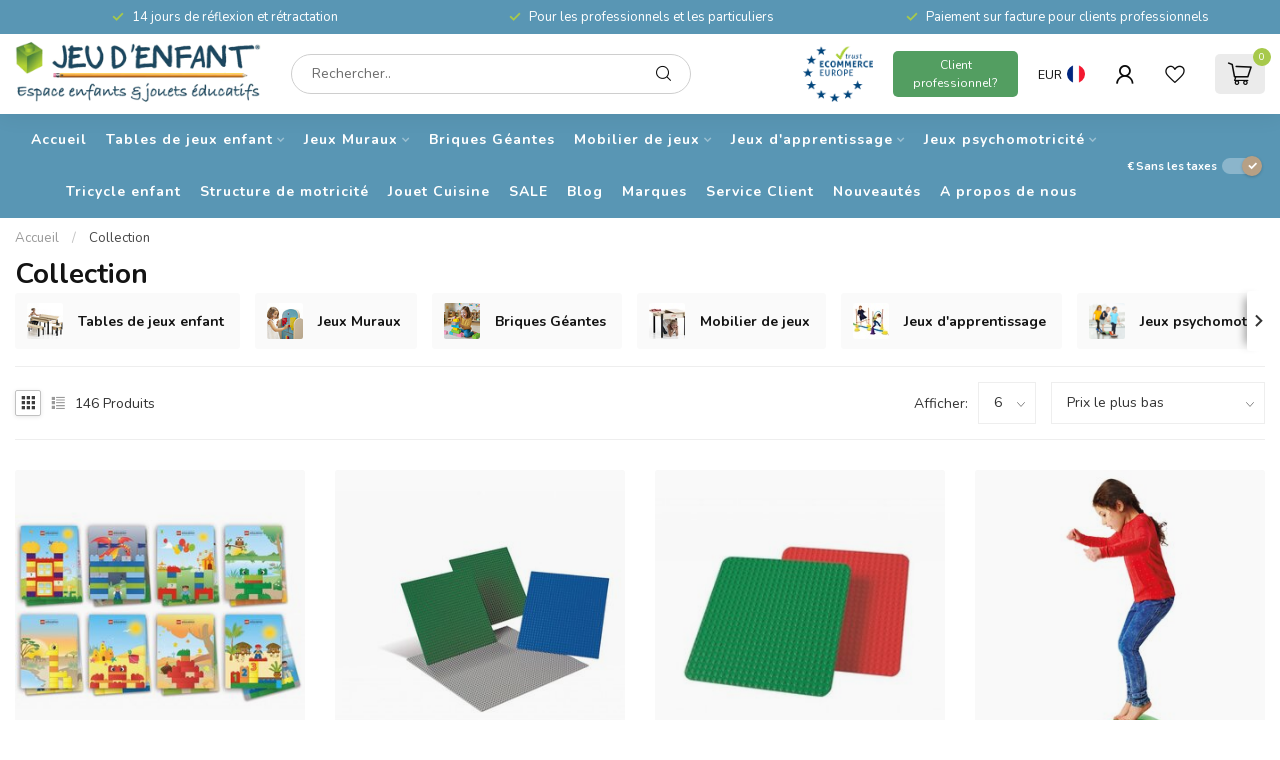

--- FILE ---
content_type: text/html;charset=utf-8
request_url: https://www.kinderspel.net/fr/collection/?brand=103858&limit=6
body_size: 30933
content:
<!DOCTYPE html>
<html lang="fr">
  <head>
<link rel="preconnect" href="https://cdn.webshopapp.com">
<link rel="preconnect" href="https://fonts.googleapis.com">
<link rel="preconnect" href="https://fonts.gstatic.com" crossorigin>
<!--

    Theme Proxima | v1.0.0.2601202401_1_9071
    Theme designed and created by Dyvelopment - We are true e-commerce heroes!

    For custom Lightspeed eCom development or design contact us at www.dyvelopment.com

      _____                  _                                  _   
     |  __ \                | |                                | |  
     | |  | |_   ___   _____| | ___  _ __  _ __ ___   ___ _ __ | |_ 
     | |  | | | | \ \ / / _ \ |/ _ \| '_ \| '_ ` _ \ / _ \ '_ \| __|
     | |__| | |_| |\ V /  __/ | (_) | |_) | | | | | |  __/ | | | |_ 
     |_____/ \__, | \_/ \___|_|\___/| .__/|_| |_| |_|\___|_| |_|\__|
              __/ |                 | |                             
             |___/                  |_|                             
-->


<meta charset="utf-8"/>
<!-- [START] 'blocks/head.rain' -->
<!--

  (c) 2008-2026 Lightspeed Netherlands B.V.
  http://www.lightspeedhq.com
  Generated: 24-01-2026 @ 20:11:53

-->
<link rel="canonical" href="https://www.kinderspel.net/fr/collection/"/>
<link rel="next" href="https://www.kinderspel.net/fr/collection/page2.html"/>
<link rel="alternate" href="https://www.kinderspel.net/fr/index.rss" type="application/rss+xml" title="Nouveaux produits"/>
<meta name="robots" content="noodp,noydir"/>
<meta property="og:url" content="https://www.kinderspel.net/fr/collection/?source=facebook"/>
<meta property="og:site_name" content="Jeu d&#039;Enfant ®"/>
<meta property="og:title" content="Collection"/>
<meta property="og:description" content="L&#039;aménagement d&#039;un espace enfant, aire de jeux et salle d&#039;attente. Le fabricant de mobilier et jeux ludiques avec équipement d&#039;intérieur pour petite enfance"/>
<script>
/* DyApps Theme Addons config */
if( !window.dyapps ){ window.dyapps = {}; }
window.dyapps.addons = {
 "enabled": true,
 "created_at": "20-02-2025 10:37:02",
 "settings": {
    "matrix_separator": ",",
    "filterGroupSwatches": [],
    "swatchesForCustomFields": [],
    "plan": {
     "can_variant_group": true,
     "can_stockify": true,
     "can_vat_switcher": true,
     "can_age_popup": false,
     "can_custom_qty": false,
     "can_data01_colors": false
    },
    "advancedVariants": {
     "enabled": false,
     "price_in_dropdown": true,
     "stockify_in_dropdown": true,
     "disable_out_of_stock": true,
     "grid_swatches_container_selector": ".dy-collection-grid-swatch-holder",
     "grid_swatches_position": "left",
     "grid_swatches_max_colors": 4,
     "grid_swatches_enabled": true,
     "variant_status_icon": false,
     "display_type": "select",
     "product_swatches_size": "default",
     "live_pricing": true
    },
    "age_popup": {
     "enabled": false,
     "logo_url": "",
     "image_footer_url": "",
     "text": {
                 
        "nl": {
         "content": "<h3>Bevestig je leeftijd<\/h3><p>Je moet 18 jaar of ouder zijn om deze website te bezoeken.<\/p>",
         "content_no": "<h3>Sorry!<\/h3><p>Je kunt deze website helaas niet bezoeken.<\/p>",
         "button_yes": "Ik ben 18 jaar of ouder",
         "button_no": "Ik ben jonger dan 18",
        } ,          
        "en": {
         "content": "<h3>Confirm your age<\/h3><p>You must be over the age of 18 to enter this website.<\/p>",
         "content_no": "<h3>Sorry!<\/h3><p>Unfortunately you cannot access this website.<\/p>",
         "button_yes": "I am 18 years or older",
         "button_no": "I am under 18",
        } ,          
        "de": {
         "content": "<h3>Confirm your age<\/h3><p>You must be over the age of 18 to enter this website.<\/p>",
         "content_no": "<h3>Sorry!<\/h3><p>Unfortunately you cannot access this website.<\/p>",
         "button_yes": "I am 18 years or older",
         "button_no": "I am under 18",
        } ,          
        "fr": {
         "content": "<h3>Confirm your age<\/h3><p>You must be over the age of 18 to enter this website.<\/p>",
         "content_no": "<h3>Sorry!<\/h3><p>Unfortunately you cannot access this website.<\/p>",
         "button_yes": "I am 18 years or older",
         "button_no": "I am under 18",
        }        }
    },
    "stockify": {
     "enabled": false,
     "stock_trigger_type": "outofstock",
     "optin_policy": false,
     "api": "https://my.dyapps.io/api/public/034acc26fe/stockify/subscribe",
     "text": {
                 
        "nl": {
         "email_placeholder": "Jouw e-mailadres",
         "button_trigger": "Geef me een seintje bij voorraad",
         "button_submit": "Houd me op de hoogte!",
         "title": "Laat je e-mailadres achter",
         "desc": "Helaas is dit product momenteel uitverkocht. Laat je e-mailadres achter en we sturen je een e-mail wanneer het product weer beschikbaar is.",
         "bottom_text": "We gebruiken je gegevens alleen voor deze email. Meer info in onze <a href=\"\/service\/privacy-policy\/\" target=\"_blank\">privacy policy<\/a>."
        } ,          
        "en": {
         "email_placeholder": "Your email address",
         "button_trigger": "Notify me when back in stock",
         "button_submit": "Keep me updated!",
         "title": "Leave your email address",
         "desc": "Unfortunately this item is out of stock right now. Leave your email address below and we'll send you an email when the item is available again.",
         "bottom_text": "We use your data to send this email. Read more in our <a href=\"\/service\/privacy-policy\/\" target=\"_blank\">privacy policy<\/a>."
        } ,          
        "de": {
         "email_placeholder": "Your email address",
         "button_trigger": "Notify me when back in stock",
         "button_submit": "Keep me updated!",
         "title": "Leave your email address",
         "desc": "Unfortunately this item is out of stock right now. Leave your email address below and we'll send you an email when the item is available again.",
         "bottom_text": "We use your data to send this email. Read more in our <a href=\"\/service\/privacy-policy\/\" target=\"_blank\">privacy policy<\/a>."
        } ,          
        "fr": {
         "email_placeholder": "Your email address",
         "button_trigger": "Notify me when back in stock",
         "button_submit": "Keep me updated!",
         "title": "Leave your email address",
         "desc": "Unfortunately this item is out of stock right now. Leave your email address below and we'll send you an email when the item is available again.",
         "bottom_text": "We use your data to send this email. Read more in our <a href=\"\/service\/privacy-policy\/\" target=\"_blank\">privacy policy<\/a>."
        }        }
    },
    "categoryBanners": {
     "enabled": true,
     "mobile_breakpoint": "576px",
     "category_banner": [],
     "banners": {
             }
    }
 },
 "swatches": {
 "default": {"is_default": true, "type": "multi", "values": {"background-size": "10px 10px", "background-position": "0 0, 0 5px, 5px -5px, -5px 0px", "background-image": "linear-gradient(45deg, rgba(100,100,100,0.3) 25%, transparent 25%),  linear-gradient(-45deg, rgba(100,100,100,0.3) 25%, transparent 25%),  linear-gradient(45deg, transparent 75%, rgba(100,100,100,0.3) 75%),  linear-gradient(-45deg, transparent 75%, rgba(100,100,100,0.3) 75%)"}} ,   }
};
</script>
<script>
(function(w,d,s,l,i){w[l]=w[l]||[];w[l].push({'gtm.start':
new Date().getTime(),event:'gtm.js'});var f=d.getElementsByTagName(s)[0],
j=d.createElement(s),dl=l!='dataLayer'?'&l='+l:'';j.async=true;j.src=
'https://www.googletagmanager.com/gtm.js?id='+i+dl;f.parentNode.insertBefore(j,f);
})(window,document,'script','dataLayer','GTM-NTH8VFLH')
</script>
<script src="https://www.googletagmanager.com/gtag/js?id=AW-CONVERSION_ID"></script>
<script>
window.dataLayer = window.dataLayer || [];
        function gtag(){dataLayer.push(arguments);}
        gtag('js', new Date());

        gtag('config','AW-CONVERSION_ID');
</script>
<script>
<!-- Start cookieyes banner --> <script id="cookieyes" type="text/javascript" src="https://cdn-cookieyes.com/client_data/d1ba35a49c3f660022d8ffcf/script.js"></script> <!-- End cookieyes banner -->
</script>
<!--[if lt IE 9]>
<script src="https://cdn.webshopapp.com/assets/html5shiv.js?2025-02-20"></script>
<![endif]-->
<!-- [END] 'blocks/head.rain' -->

<title>Collection - Jeu d&#039;Enfant ®</title>

<meta name="dyapps-addons-enabled" content="true">
<meta name="dyapps-addons-version" content="2022081001">
<meta name="dyapps-theme-name" content="Proxima">
<meta name="dyapps-theme-editor" content="true">

<meta name="description" content="L&#039;aménagement d&#039;un espace enfant, aire de jeux et salle d&#039;attente. Le fabricant de mobilier et jeux ludiques avec équipement d&#039;intérieur pour petite enfance" />
<meta name="keywords" content="Collection" />

<meta http-equiv="X-UA-Compatible" content="IE=edge">
<meta name="viewport" content="width=device-width, initial-scale=1">

<link rel="shortcut icon" href="https://cdn.webshopapp.com/shops/9071/themes/184461/v/2576610/assets/favicon.ico?20250224121740" type="image/x-icon" />
<link rel="preload" as="image" href="https://cdn.webshopapp.com/shops/9071/files/473764186/kinderspel-logo-nl-aangepast-2017.png">



<script src="https://cdn.webshopapp.com/shops/9071/themes/184461/assets/jquery-1-12-4-min.js?20260101093257" defer></script>
<script>if(navigator.userAgent.indexOf("MSIE ") > -1 || navigator.userAgent.indexOf("Trident/") > -1) { document.write('<script src="https://cdn.webshopapp.com/shops/9071/themes/184461/assets/intersection-observer-polyfill.js?20260101093257">\x3C/script>') }</script>

<style>/*!
 * Bootstrap Reboot v4.6.1 (https://getbootstrap.com/)
 * Copyright 2011-2021 The Bootstrap Authors
 * Copyright 2011-2021 Twitter, Inc.
 * Licensed under MIT (https://github.com/twbs/bootstrap/blob/main/LICENSE)
 * Forked from Normalize.css, licensed MIT (https://github.com/necolas/normalize.css/blob/master/LICENSE.md)
 */*,*::before,*::after{box-sizing:border-box}html{font-family:sans-serif;line-height:1.15;-webkit-text-size-adjust:100%;-webkit-tap-highlight-color:rgba(0,0,0,0)}article,aside,figcaption,figure,footer,header,hgroup,main,nav,section{display:block}body{margin:0;font-family:-apple-system,BlinkMacSystemFont,"Segoe UI",Roboto,"Helvetica Neue",Arial,"Noto Sans","Liberation Sans",sans-serif,"Apple Color Emoji","Segoe UI Emoji","Segoe UI Symbol","Noto Color Emoji";font-size:1rem;font-weight:400;line-height:1.42857143;color:#212529;text-align:left;background-color:#fff}[tabindex="-1"]:focus:not(:focus-visible){outline:0 !important}hr{box-sizing:content-box;height:0;overflow:visible}h1,h2,h3,h4,h5,h6{margin-top:0;margin-bottom:.5rem}p{margin-top:0;margin-bottom:1rem}abbr[title],abbr[data-original-title]{text-decoration:underline;text-decoration:underline dotted;cursor:help;border-bottom:0;text-decoration-skip-ink:none}address{margin-bottom:1rem;font-style:normal;line-height:inherit}ol,ul,dl{margin-top:0;margin-bottom:1rem}ol ol,ul ul,ol ul,ul ol{margin-bottom:0}dt{font-weight:700}dd{margin-bottom:.5rem;margin-left:0}blockquote{margin:0 0 1rem}b,strong{font-weight:bolder}small{font-size:80%}sub,sup{position:relative;font-size:75%;line-height:0;vertical-align:baseline}sub{bottom:-0.25em}sup{top:-0.5em}a{color:#007bff;text-decoration:none;background-color:transparent}a:hover{color:#0056b3;text-decoration:underline}a:not([href]):not([class]){color:inherit;text-decoration:none}a:not([href]):not([class]):hover{color:inherit;text-decoration:none}pre,code,kbd,samp{font-family:SFMono-Regular,Menlo,Monaco,Consolas,"Liberation Mono","Courier New",monospace;font-size:1em}pre{margin-top:0;margin-bottom:1rem;overflow:auto;-ms-overflow-style:scrollbar}figure{margin:0 0 1rem}img{vertical-align:middle;border-style:none}svg{overflow:hidden;vertical-align:middle}table{border-collapse:collapse}caption{padding-top:.75rem;padding-bottom:.75rem;color:#6c757d;text-align:left;caption-side:bottom}th{text-align:inherit;text-align:-webkit-match-parent}label{display:inline-block;margin-bottom:.5rem}button{border-radius:0}button:focus:not(:focus-visible){outline:0}input,button,select,optgroup,textarea{margin:0;font-family:inherit;font-size:inherit;line-height:inherit}button,input{overflow:visible}button,select{text-transform:none}[role=button]{cursor:pointer}select{word-wrap:normal}button,[type=button],[type=reset],[type=submit]{-webkit-appearance:button}button:not(:disabled),[type=button]:not(:disabled),[type=reset]:not(:disabled),[type=submit]:not(:disabled){cursor:pointer}button::-moz-focus-inner,[type=button]::-moz-focus-inner,[type=reset]::-moz-focus-inner,[type=submit]::-moz-focus-inner{padding:0;border-style:none}input[type=radio],input[type=checkbox]{box-sizing:border-box;padding:0}textarea{overflow:auto;resize:vertical}fieldset{min-width:0;padding:0;margin:0;border:0}legend{display:block;width:100%;max-width:100%;padding:0;margin-bottom:.5rem;font-size:1.5rem;line-height:inherit;color:inherit;white-space:normal}progress{vertical-align:baseline}[type=number]::-webkit-inner-spin-button,[type=number]::-webkit-outer-spin-button{height:auto}[type=search]{outline-offset:-2px;-webkit-appearance:none}[type=search]::-webkit-search-decoration{-webkit-appearance:none}::-webkit-file-upload-button{font:inherit;-webkit-appearance:button}output{display:inline-block}summary{display:list-item;cursor:pointer}template{display:none}[hidden]{display:none !important}/*!
 * Bootstrap Grid v4.6.1 (https://getbootstrap.com/)
 * Copyright 2011-2021 The Bootstrap Authors
 * Copyright 2011-2021 Twitter, Inc.
 * Licensed under MIT (https://github.com/twbs/bootstrap/blob/main/LICENSE)
 */html{box-sizing:border-box;-ms-overflow-style:scrollbar}*,*::before,*::after{box-sizing:inherit}.container,.container-fluid,.container-xl,.container-lg,.container-md,.container-sm{width:100%;padding-right:15px;padding-left:15px;margin-right:auto;margin-left:auto}@media(min-width: 576px){.container-sm,.container{max-width:540px}}@media(min-width: 768px){.container-md,.container-sm,.container{max-width:720px}}@media(min-width: 992px){.container-lg,.container-md,.container-sm,.container{max-width:960px}}@media(min-width: 1200px){.container-xl,.container-lg,.container-md,.container-sm,.container{max-width:1140px}}.row{display:flex;flex-wrap:wrap;margin-right:-15px;margin-left:-15px}.no-gutters{margin-right:0;margin-left:0}.no-gutters>.col,.no-gutters>[class*=col-]{padding-right:0;padding-left:0}.col-xl,.col-xl-auto,.col-xl-12,.col-xl-11,.col-xl-10,.col-xl-9,.col-xl-8,.col-xl-7,.col-xl-6,.col-xl-5,.col-xl-4,.col-xl-3,.col-xl-2,.col-xl-1,.col-lg,.col-lg-auto,.col-lg-12,.col-lg-11,.col-lg-10,.col-lg-9,.col-lg-8,.col-lg-7,.col-lg-6,.col-lg-5,.col-lg-4,.col-lg-3,.col-lg-2,.col-lg-1,.col-md,.col-md-auto,.col-md-12,.col-md-11,.col-md-10,.col-md-9,.col-md-8,.col-md-7,.col-md-6,.col-md-5,.col-md-4,.col-md-3,.col-md-2,.col-md-1,.col-sm,.col-sm-auto,.col-sm-12,.col-sm-11,.col-sm-10,.col-sm-9,.col-sm-8,.col-sm-7,.col-sm-6,.col-sm-5,.col-sm-4,.col-sm-3,.col-sm-2,.col-sm-1,.col,.col-auto,.col-12,.col-11,.col-10,.col-9,.col-8,.col-7,.col-6,.col-5,.col-4,.col-3,.col-2,.col-1{position:relative;width:100%;padding-right:15px;padding-left:15px}.col{flex-basis:0;flex-grow:1;max-width:100%}.row-cols-1>*{flex:0 0 100%;max-width:100%}.row-cols-2>*{flex:0 0 50%;max-width:50%}.row-cols-3>*{flex:0 0 33.3333333333%;max-width:33.3333333333%}.row-cols-4>*{flex:0 0 25%;max-width:25%}.row-cols-5>*{flex:0 0 20%;max-width:20%}.row-cols-6>*{flex:0 0 16.6666666667%;max-width:16.6666666667%}.col-auto{flex:0 0 auto;width:auto;max-width:100%}.col-1{flex:0 0 8.33333333%;max-width:8.33333333%}.col-2{flex:0 0 16.66666667%;max-width:16.66666667%}.col-3{flex:0 0 25%;max-width:25%}.col-4{flex:0 0 33.33333333%;max-width:33.33333333%}.col-5{flex:0 0 41.66666667%;max-width:41.66666667%}.col-6{flex:0 0 50%;max-width:50%}.col-7{flex:0 0 58.33333333%;max-width:58.33333333%}.col-8{flex:0 0 66.66666667%;max-width:66.66666667%}.col-9{flex:0 0 75%;max-width:75%}.col-10{flex:0 0 83.33333333%;max-width:83.33333333%}.col-11{flex:0 0 91.66666667%;max-width:91.66666667%}.col-12{flex:0 0 100%;max-width:100%}.order-first{order:-1}.order-last{order:13}.order-0{order:0}.order-1{order:1}.order-2{order:2}.order-3{order:3}.order-4{order:4}.order-5{order:5}.order-6{order:6}.order-7{order:7}.order-8{order:8}.order-9{order:9}.order-10{order:10}.order-11{order:11}.order-12{order:12}.offset-1{margin-left:8.33333333%}.offset-2{margin-left:16.66666667%}.offset-3{margin-left:25%}.offset-4{margin-left:33.33333333%}.offset-5{margin-left:41.66666667%}.offset-6{margin-left:50%}.offset-7{margin-left:58.33333333%}.offset-8{margin-left:66.66666667%}.offset-9{margin-left:75%}.offset-10{margin-left:83.33333333%}.offset-11{margin-left:91.66666667%}@media(min-width: 576px){.col-sm{flex-basis:0;flex-grow:1;max-width:100%}.row-cols-sm-1>*{flex:0 0 100%;max-width:100%}.row-cols-sm-2>*{flex:0 0 50%;max-width:50%}.row-cols-sm-3>*{flex:0 0 33.3333333333%;max-width:33.3333333333%}.row-cols-sm-4>*{flex:0 0 25%;max-width:25%}.row-cols-sm-5>*{flex:0 0 20%;max-width:20%}.row-cols-sm-6>*{flex:0 0 16.6666666667%;max-width:16.6666666667%}.col-sm-auto{flex:0 0 auto;width:auto;max-width:100%}.col-sm-1{flex:0 0 8.33333333%;max-width:8.33333333%}.col-sm-2{flex:0 0 16.66666667%;max-width:16.66666667%}.col-sm-3{flex:0 0 25%;max-width:25%}.col-sm-4{flex:0 0 33.33333333%;max-width:33.33333333%}.col-sm-5{flex:0 0 41.66666667%;max-width:41.66666667%}.col-sm-6{flex:0 0 50%;max-width:50%}.col-sm-7{flex:0 0 58.33333333%;max-width:58.33333333%}.col-sm-8{flex:0 0 66.66666667%;max-width:66.66666667%}.col-sm-9{flex:0 0 75%;max-width:75%}.col-sm-10{flex:0 0 83.33333333%;max-width:83.33333333%}.col-sm-11{flex:0 0 91.66666667%;max-width:91.66666667%}.col-sm-12{flex:0 0 100%;max-width:100%}.order-sm-first{order:-1}.order-sm-last{order:13}.order-sm-0{order:0}.order-sm-1{order:1}.order-sm-2{order:2}.order-sm-3{order:3}.order-sm-4{order:4}.order-sm-5{order:5}.order-sm-6{order:6}.order-sm-7{order:7}.order-sm-8{order:8}.order-sm-9{order:9}.order-sm-10{order:10}.order-sm-11{order:11}.order-sm-12{order:12}.offset-sm-0{margin-left:0}.offset-sm-1{margin-left:8.33333333%}.offset-sm-2{margin-left:16.66666667%}.offset-sm-3{margin-left:25%}.offset-sm-4{margin-left:33.33333333%}.offset-sm-5{margin-left:41.66666667%}.offset-sm-6{margin-left:50%}.offset-sm-7{margin-left:58.33333333%}.offset-sm-8{margin-left:66.66666667%}.offset-sm-9{margin-left:75%}.offset-sm-10{margin-left:83.33333333%}.offset-sm-11{margin-left:91.66666667%}}@media(min-width: 768px){.col-md{flex-basis:0;flex-grow:1;max-width:100%}.row-cols-md-1>*{flex:0 0 100%;max-width:100%}.row-cols-md-2>*{flex:0 0 50%;max-width:50%}.row-cols-md-3>*{flex:0 0 33.3333333333%;max-width:33.3333333333%}.row-cols-md-4>*{flex:0 0 25%;max-width:25%}.row-cols-md-5>*{flex:0 0 20%;max-width:20%}.row-cols-md-6>*{flex:0 0 16.6666666667%;max-width:16.6666666667%}.col-md-auto{flex:0 0 auto;width:auto;max-width:100%}.col-md-1{flex:0 0 8.33333333%;max-width:8.33333333%}.col-md-2{flex:0 0 16.66666667%;max-width:16.66666667%}.col-md-3{flex:0 0 25%;max-width:25%}.col-md-4{flex:0 0 33.33333333%;max-width:33.33333333%}.col-md-5{flex:0 0 41.66666667%;max-width:41.66666667%}.col-md-6{flex:0 0 50%;max-width:50%}.col-md-7{flex:0 0 58.33333333%;max-width:58.33333333%}.col-md-8{flex:0 0 66.66666667%;max-width:66.66666667%}.col-md-9{flex:0 0 75%;max-width:75%}.col-md-10{flex:0 0 83.33333333%;max-width:83.33333333%}.col-md-11{flex:0 0 91.66666667%;max-width:91.66666667%}.col-md-12{flex:0 0 100%;max-width:100%}.order-md-first{order:-1}.order-md-last{order:13}.order-md-0{order:0}.order-md-1{order:1}.order-md-2{order:2}.order-md-3{order:3}.order-md-4{order:4}.order-md-5{order:5}.order-md-6{order:6}.order-md-7{order:7}.order-md-8{order:8}.order-md-9{order:9}.order-md-10{order:10}.order-md-11{order:11}.order-md-12{order:12}.offset-md-0{margin-left:0}.offset-md-1{margin-left:8.33333333%}.offset-md-2{margin-left:16.66666667%}.offset-md-3{margin-left:25%}.offset-md-4{margin-left:33.33333333%}.offset-md-5{margin-left:41.66666667%}.offset-md-6{margin-left:50%}.offset-md-7{margin-left:58.33333333%}.offset-md-8{margin-left:66.66666667%}.offset-md-9{margin-left:75%}.offset-md-10{margin-left:83.33333333%}.offset-md-11{margin-left:91.66666667%}}@media(min-width: 992px){.col-lg{flex-basis:0;flex-grow:1;max-width:100%}.row-cols-lg-1>*{flex:0 0 100%;max-width:100%}.row-cols-lg-2>*{flex:0 0 50%;max-width:50%}.row-cols-lg-3>*{flex:0 0 33.3333333333%;max-width:33.3333333333%}.row-cols-lg-4>*{flex:0 0 25%;max-width:25%}.row-cols-lg-5>*{flex:0 0 20%;max-width:20%}.row-cols-lg-6>*{flex:0 0 16.6666666667%;max-width:16.6666666667%}.col-lg-auto{flex:0 0 auto;width:auto;max-width:100%}.col-lg-1{flex:0 0 8.33333333%;max-width:8.33333333%}.col-lg-2{flex:0 0 16.66666667%;max-width:16.66666667%}.col-lg-3{flex:0 0 25%;max-width:25%}.col-lg-4{flex:0 0 33.33333333%;max-width:33.33333333%}.col-lg-5{flex:0 0 41.66666667%;max-width:41.66666667%}.col-lg-6{flex:0 0 50%;max-width:50%}.col-lg-7{flex:0 0 58.33333333%;max-width:58.33333333%}.col-lg-8{flex:0 0 66.66666667%;max-width:66.66666667%}.col-lg-9{flex:0 0 75%;max-width:75%}.col-lg-10{flex:0 0 83.33333333%;max-width:83.33333333%}.col-lg-11{flex:0 0 91.66666667%;max-width:91.66666667%}.col-lg-12{flex:0 0 100%;max-width:100%}.order-lg-first{order:-1}.order-lg-last{order:13}.order-lg-0{order:0}.order-lg-1{order:1}.order-lg-2{order:2}.order-lg-3{order:3}.order-lg-4{order:4}.order-lg-5{order:5}.order-lg-6{order:6}.order-lg-7{order:7}.order-lg-8{order:8}.order-lg-9{order:9}.order-lg-10{order:10}.order-lg-11{order:11}.order-lg-12{order:12}.offset-lg-0{margin-left:0}.offset-lg-1{margin-left:8.33333333%}.offset-lg-2{margin-left:16.66666667%}.offset-lg-3{margin-left:25%}.offset-lg-4{margin-left:33.33333333%}.offset-lg-5{margin-left:41.66666667%}.offset-lg-6{margin-left:50%}.offset-lg-7{margin-left:58.33333333%}.offset-lg-8{margin-left:66.66666667%}.offset-lg-9{margin-left:75%}.offset-lg-10{margin-left:83.33333333%}.offset-lg-11{margin-left:91.66666667%}}@media(min-width: 1200px){.col-xl{flex-basis:0;flex-grow:1;max-width:100%}.row-cols-xl-1>*{flex:0 0 100%;max-width:100%}.row-cols-xl-2>*{flex:0 0 50%;max-width:50%}.row-cols-xl-3>*{flex:0 0 33.3333333333%;max-width:33.3333333333%}.row-cols-xl-4>*{flex:0 0 25%;max-width:25%}.row-cols-xl-5>*{flex:0 0 20%;max-width:20%}.row-cols-xl-6>*{flex:0 0 16.6666666667%;max-width:16.6666666667%}.col-xl-auto{flex:0 0 auto;width:auto;max-width:100%}.col-xl-1{flex:0 0 8.33333333%;max-width:8.33333333%}.col-xl-2{flex:0 0 16.66666667%;max-width:16.66666667%}.col-xl-3{flex:0 0 25%;max-width:25%}.col-xl-4{flex:0 0 33.33333333%;max-width:33.33333333%}.col-xl-5{flex:0 0 41.66666667%;max-width:41.66666667%}.col-xl-6{flex:0 0 50%;max-width:50%}.col-xl-7{flex:0 0 58.33333333%;max-width:58.33333333%}.col-xl-8{flex:0 0 66.66666667%;max-width:66.66666667%}.col-xl-9{flex:0 0 75%;max-width:75%}.col-xl-10{flex:0 0 83.33333333%;max-width:83.33333333%}.col-xl-11{flex:0 0 91.66666667%;max-width:91.66666667%}.col-xl-12{flex:0 0 100%;max-width:100%}.order-xl-first{order:-1}.order-xl-last{order:13}.order-xl-0{order:0}.order-xl-1{order:1}.order-xl-2{order:2}.order-xl-3{order:3}.order-xl-4{order:4}.order-xl-5{order:5}.order-xl-6{order:6}.order-xl-7{order:7}.order-xl-8{order:8}.order-xl-9{order:9}.order-xl-10{order:10}.order-xl-11{order:11}.order-xl-12{order:12}.offset-xl-0{margin-left:0}.offset-xl-1{margin-left:8.33333333%}.offset-xl-2{margin-left:16.66666667%}.offset-xl-3{margin-left:25%}.offset-xl-4{margin-left:33.33333333%}.offset-xl-5{margin-left:41.66666667%}.offset-xl-6{margin-left:50%}.offset-xl-7{margin-left:58.33333333%}.offset-xl-8{margin-left:66.66666667%}.offset-xl-9{margin-left:75%}.offset-xl-10{margin-left:83.33333333%}.offset-xl-11{margin-left:91.66666667%}}.d-none{display:none !important}.d-inline{display:inline !important}.d-inline-block{display:inline-block !important}.d-block{display:block !important}.d-table{display:table !important}.d-table-row{display:table-row !important}.d-table-cell{display:table-cell !important}.d-flex{display:flex !important}.d-inline-flex{display:inline-flex !important}@media(min-width: 576px){.d-sm-none{display:none !important}.d-sm-inline{display:inline !important}.d-sm-inline-block{display:inline-block !important}.d-sm-block{display:block !important}.d-sm-table{display:table !important}.d-sm-table-row{display:table-row !important}.d-sm-table-cell{display:table-cell !important}.d-sm-flex{display:flex !important}.d-sm-inline-flex{display:inline-flex !important}}@media(min-width: 768px){.d-md-none{display:none !important}.d-md-inline{display:inline !important}.d-md-inline-block{display:inline-block !important}.d-md-block{display:block !important}.d-md-table{display:table !important}.d-md-table-row{display:table-row !important}.d-md-table-cell{display:table-cell !important}.d-md-flex{display:flex !important}.d-md-inline-flex{display:inline-flex !important}}@media(min-width: 992px){.d-lg-none{display:none !important}.d-lg-inline{display:inline !important}.d-lg-inline-block{display:inline-block !important}.d-lg-block{display:block !important}.d-lg-table{display:table !important}.d-lg-table-row{display:table-row !important}.d-lg-table-cell{display:table-cell !important}.d-lg-flex{display:flex !important}.d-lg-inline-flex{display:inline-flex !important}}@media(min-width: 1200px){.d-xl-none{display:none !important}.d-xl-inline{display:inline !important}.d-xl-inline-block{display:inline-block !important}.d-xl-block{display:block !important}.d-xl-table{display:table !important}.d-xl-table-row{display:table-row !important}.d-xl-table-cell{display:table-cell !important}.d-xl-flex{display:flex !important}.d-xl-inline-flex{display:inline-flex !important}}@media print{.d-print-none{display:none !important}.d-print-inline{display:inline !important}.d-print-inline-block{display:inline-block !important}.d-print-block{display:block !important}.d-print-table{display:table !important}.d-print-table-row{display:table-row !important}.d-print-table-cell{display:table-cell !important}.d-print-flex{display:flex !important}.d-print-inline-flex{display:inline-flex !important}}.flex-row{flex-direction:row !important}.flex-column{flex-direction:column !important}.flex-row-reverse{flex-direction:row-reverse !important}.flex-column-reverse{flex-direction:column-reverse !important}.flex-wrap{flex-wrap:wrap !important}.flex-nowrap{flex-wrap:nowrap !important}.flex-wrap-reverse{flex-wrap:wrap-reverse !important}.flex-fill{flex:1 1 auto !important}.flex-grow-0{flex-grow:0 !important}.flex-grow-1{flex-grow:1 !important}.flex-shrink-0{flex-shrink:0 !important}.flex-shrink-1{flex-shrink:1 !important}.justify-content-start{justify-content:flex-start !important}.justify-content-end{justify-content:flex-end !important}.justify-content-center{justify-content:center !important}.justify-content-between{justify-content:space-between !important}.justify-content-around{justify-content:space-around !important}.align-items-start{align-items:flex-start !important}.align-items-end{align-items:flex-end !important}.align-items-center{align-items:center !important}.align-items-baseline{align-items:baseline !important}.align-items-stretch{align-items:stretch !important}.align-content-start{align-content:flex-start !important}.align-content-end{align-content:flex-end !important}.align-content-center{align-content:center !important}.align-content-between{align-content:space-between !important}.align-content-around{align-content:space-around !important}.align-content-stretch{align-content:stretch !important}.align-self-auto{align-self:auto !important}.align-self-start{align-self:flex-start !important}.align-self-end{align-self:flex-end !important}.align-self-center{align-self:center !important}.align-self-baseline{align-self:baseline !important}.align-self-stretch{align-self:stretch !important}@media(min-width: 576px){.flex-sm-row{flex-direction:row !important}.flex-sm-column{flex-direction:column !important}.flex-sm-row-reverse{flex-direction:row-reverse !important}.flex-sm-column-reverse{flex-direction:column-reverse !important}.flex-sm-wrap{flex-wrap:wrap !important}.flex-sm-nowrap{flex-wrap:nowrap !important}.flex-sm-wrap-reverse{flex-wrap:wrap-reverse !important}.flex-sm-fill{flex:1 1 auto !important}.flex-sm-grow-0{flex-grow:0 !important}.flex-sm-grow-1{flex-grow:1 !important}.flex-sm-shrink-0{flex-shrink:0 !important}.flex-sm-shrink-1{flex-shrink:1 !important}.justify-content-sm-start{justify-content:flex-start !important}.justify-content-sm-end{justify-content:flex-end !important}.justify-content-sm-center{justify-content:center !important}.justify-content-sm-between{justify-content:space-between !important}.justify-content-sm-around{justify-content:space-around !important}.align-items-sm-start{align-items:flex-start !important}.align-items-sm-end{align-items:flex-end !important}.align-items-sm-center{align-items:center !important}.align-items-sm-baseline{align-items:baseline !important}.align-items-sm-stretch{align-items:stretch !important}.align-content-sm-start{align-content:flex-start !important}.align-content-sm-end{align-content:flex-end !important}.align-content-sm-center{align-content:center !important}.align-content-sm-between{align-content:space-between !important}.align-content-sm-around{align-content:space-around !important}.align-content-sm-stretch{align-content:stretch !important}.align-self-sm-auto{align-self:auto !important}.align-self-sm-start{align-self:flex-start !important}.align-self-sm-end{align-self:flex-end !important}.align-self-sm-center{align-self:center !important}.align-self-sm-baseline{align-self:baseline !important}.align-self-sm-stretch{align-self:stretch !important}}@media(min-width: 768px){.flex-md-row{flex-direction:row !important}.flex-md-column{flex-direction:column !important}.flex-md-row-reverse{flex-direction:row-reverse !important}.flex-md-column-reverse{flex-direction:column-reverse !important}.flex-md-wrap{flex-wrap:wrap !important}.flex-md-nowrap{flex-wrap:nowrap !important}.flex-md-wrap-reverse{flex-wrap:wrap-reverse !important}.flex-md-fill{flex:1 1 auto !important}.flex-md-grow-0{flex-grow:0 !important}.flex-md-grow-1{flex-grow:1 !important}.flex-md-shrink-0{flex-shrink:0 !important}.flex-md-shrink-1{flex-shrink:1 !important}.justify-content-md-start{justify-content:flex-start !important}.justify-content-md-end{justify-content:flex-end !important}.justify-content-md-center{justify-content:center !important}.justify-content-md-between{justify-content:space-between !important}.justify-content-md-around{justify-content:space-around !important}.align-items-md-start{align-items:flex-start !important}.align-items-md-end{align-items:flex-end !important}.align-items-md-center{align-items:center !important}.align-items-md-baseline{align-items:baseline !important}.align-items-md-stretch{align-items:stretch !important}.align-content-md-start{align-content:flex-start !important}.align-content-md-end{align-content:flex-end !important}.align-content-md-center{align-content:center !important}.align-content-md-between{align-content:space-between !important}.align-content-md-around{align-content:space-around !important}.align-content-md-stretch{align-content:stretch !important}.align-self-md-auto{align-self:auto !important}.align-self-md-start{align-self:flex-start !important}.align-self-md-end{align-self:flex-end !important}.align-self-md-center{align-self:center !important}.align-self-md-baseline{align-self:baseline !important}.align-self-md-stretch{align-self:stretch !important}}@media(min-width: 992px){.flex-lg-row{flex-direction:row !important}.flex-lg-column{flex-direction:column !important}.flex-lg-row-reverse{flex-direction:row-reverse !important}.flex-lg-column-reverse{flex-direction:column-reverse !important}.flex-lg-wrap{flex-wrap:wrap !important}.flex-lg-nowrap{flex-wrap:nowrap !important}.flex-lg-wrap-reverse{flex-wrap:wrap-reverse !important}.flex-lg-fill{flex:1 1 auto !important}.flex-lg-grow-0{flex-grow:0 !important}.flex-lg-grow-1{flex-grow:1 !important}.flex-lg-shrink-0{flex-shrink:0 !important}.flex-lg-shrink-1{flex-shrink:1 !important}.justify-content-lg-start{justify-content:flex-start !important}.justify-content-lg-end{justify-content:flex-end !important}.justify-content-lg-center{justify-content:center !important}.justify-content-lg-between{justify-content:space-between !important}.justify-content-lg-around{justify-content:space-around !important}.align-items-lg-start{align-items:flex-start !important}.align-items-lg-end{align-items:flex-end !important}.align-items-lg-center{align-items:center !important}.align-items-lg-baseline{align-items:baseline !important}.align-items-lg-stretch{align-items:stretch !important}.align-content-lg-start{align-content:flex-start !important}.align-content-lg-end{align-content:flex-end !important}.align-content-lg-center{align-content:center !important}.align-content-lg-between{align-content:space-between !important}.align-content-lg-around{align-content:space-around !important}.align-content-lg-stretch{align-content:stretch !important}.align-self-lg-auto{align-self:auto !important}.align-self-lg-start{align-self:flex-start !important}.align-self-lg-end{align-self:flex-end !important}.align-self-lg-center{align-self:center !important}.align-self-lg-baseline{align-self:baseline !important}.align-self-lg-stretch{align-self:stretch !important}}@media(min-width: 1200px){.flex-xl-row{flex-direction:row !important}.flex-xl-column{flex-direction:column !important}.flex-xl-row-reverse{flex-direction:row-reverse !important}.flex-xl-column-reverse{flex-direction:column-reverse !important}.flex-xl-wrap{flex-wrap:wrap !important}.flex-xl-nowrap{flex-wrap:nowrap !important}.flex-xl-wrap-reverse{flex-wrap:wrap-reverse !important}.flex-xl-fill{flex:1 1 auto !important}.flex-xl-grow-0{flex-grow:0 !important}.flex-xl-grow-1{flex-grow:1 !important}.flex-xl-shrink-0{flex-shrink:0 !important}.flex-xl-shrink-1{flex-shrink:1 !important}.justify-content-xl-start{justify-content:flex-start !important}.justify-content-xl-end{justify-content:flex-end !important}.justify-content-xl-center{justify-content:center !important}.justify-content-xl-between{justify-content:space-between !important}.justify-content-xl-around{justify-content:space-around !important}.align-items-xl-start{align-items:flex-start !important}.align-items-xl-end{align-items:flex-end !important}.align-items-xl-center{align-items:center !important}.align-items-xl-baseline{align-items:baseline !important}.align-items-xl-stretch{align-items:stretch !important}.align-content-xl-start{align-content:flex-start !important}.align-content-xl-end{align-content:flex-end !important}.align-content-xl-center{align-content:center !important}.align-content-xl-between{align-content:space-between !important}.align-content-xl-around{align-content:space-around !important}.align-content-xl-stretch{align-content:stretch !important}.align-self-xl-auto{align-self:auto !important}.align-self-xl-start{align-self:flex-start !important}.align-self-xl-end{align-self:flex-end !important}.align-self-xl-center{align-self:center !important}.align-self-xl-baseline{align-self:baseline !important}.align-self-xl-stretch{align-self:stretch !important}}.m-0{margin:0 !important}.mt-0,.my-0{margin-top:0 !important}.mr-0,.mx-0{margin-right:0 !important}.mb-0,.my-0{margin-bottom:0 !important}.ml-0,.mx-0{margin-left:0 !important}.m-1{margin:5px !important}.mt-1,.my-1{margin-top:5px !important}.mr-1,.mx-1{margin-right:5px !important}.mb-1,.my-1{margin-bottom:5px !important}.ml-1,.mx-1{margin-left:5px !important}.m-2{margin:10px !important}.mt-2,.my-2{margin-top:10px !important}.mr-2,.mx-2{margin-right:10px !important}.mb-2,.my-2{margin-bottom:10px !important}.ml-2,.mx-2{margin-left:10px !important}.m-3{margin:15px !important}.mt-3,.my-3{margin-top:15px !important}.mr-3,.mx-3{margin-right:15px !important}.mb-3,.my-3{margin-bottom:15px !important}.ml-3,.mx-3{margin-left:15px !important}.m-4{margin:30px !important}.mt-4,.my-4{margin-top:30px !important}.mr-4,.mx-4{margin-right:30px !important}.mb-4,.my-4{margin-bottom:30px !important}.ml-4,.mx-4{margin-left:30px !important}.m-5{margin:50px !important}.mt-5,.my-5{margin-top:50px !important}.mr-5,.mx-5{margin-right:50px !important}.mb-5,.my-5{margin-bottom:50px !important}.ml-5,.mx-5{margin-left:50px !important}.m-6{margin:80px !important}.mt-6,.my-6{margin-top:80px !important}.mr-6,.mx-6{margin-right:80px !important}.mb-6,.my-6{margin-bottom:80px !important}.ml-6,.mx-6{margin-left:80px !important}.p-0{padding:0 !important}.pt-0,.py-0{padding-top:0 !important}.pr-0,.px-0{padding-right:0 !important}.pb-0,.py-0{padding-bottom:0 !important}.pl-0,.px-0{padding-left:0 !important}.p-1{padding:5px !important}.pt-1,.py-1{padding-top:5px !important}.pr-1,.px-1{padding-right:5px !important}.pb-1,.py-1{padding-bottom:5px !important}.pl-1,.px-1{padding-left:5px !important}.p-2{padding:10px !important}.pt-2,.py-2{padding-top:10px !important}.pr-2,.px-2{padding-right:10px !important}.pb-2,.py-2{padding-bottom:10px !important}.pl-2,.px-2{padding-left:10px !important}.p-3{padding:15px !important}.pt-3,.py-3{padding-top:15px !important}.pr-3,.px-3{padding-right:15px !important}.pb-3,.py-3{padding-bottom:15px !important}.pl-3,.px-3{padding-left:15px !important}.p-4{padding:30px !important}.pt-4,.py-4{padding-top:30px !important}.pr-4,.px-4{padding-right:30px !important}.pb-4,.py-4{padding-bottom:30px !important}.pl-4,.px-4{padding-left:30px !important}.p-5{padding:50px !important}.pt-5,.py-5{padding-top:50px !important}.pr-5,.px-5{padding-right:50px !important}.pb-5,.py-5{padding-bottom:50px !important}.pl-5,.px-5{padding-left:50px !important}.p-6{padding:80px !important}.pt-6,.py-6{padding-top:80px !important}.pr-6,.px-6{padding-right:80px !important}.pb-6,.py-6{padding-bottom:80px !important}.pl-6,.px-6{padding-left:80px !important}.m-n1{margin:-5px !important}.mt-n1,.my-n1{margin-top:-5px !important}.mr-n1,.mx-n1{margin-right:-5px !important}.mb-n1,.my-n1{margin-bottom:-5px !important}.ml-n1,.mx-n1{margin-left:-5px !important}.m-n2{margin:-10px !important}.mt-n2,.my-n2{margin-top:-10px !important}.mr-n2,.mx-n2{margin-right:-10px !important}.mb-n2,.my-n2{margin-bottom:-10px !important}.ml-n2,.mx-n2{margin-left:-10px !important}.m-n3{margin:-15px !important}.mt-n3,.my-n3{margin-top:-15px !important}.mr-n3,.mx-n3{margin-right:-15px !important}.mb-n3,.my-n3{margin-bottom:-15px !important}.ml-n3,.mx-n3{margin-left:-15px !important}.m-n4{margin:-30px !important}.mt-n4,.my-n4{margin-top:-30px !important}.mr-n4,.mx-n4{margin-right:-30px !important}.mb-n4,.my-n4{margin-bottom:-30px !important}.ml-n4,.mx-n4{margin-left:-30px !important}.m-n5{margin:-50px !important}.mt-n5,.my-n5{margin-top:-50px !important}.mr-n5,.mx-n5{margin-right:-50px !important}.mb-n5,.my-n5{margin-bottom:-50px !important}.ml-n5,.mx-n5{margin-left:-50px !important}.m-n6{margin:-80px !important}.mt-n6,.my-n6{margin-top:-80px !important}.mr-n6,.mx-n6{margin-right:-80px !important}.mb-n6,.my-n6{margin-bottom:-80px !important}.ml-n6,.mx-n6{margin-left:-80px !important}.m-auto{margin:auto !important}.mt-auto,.my-auto{margin-top:auto !important}.mr-auto,.mx-auto{margin-right:auto !important}.mb-auto,.my-auto{margin-bottom:auto !important}.ml-auto,.mx-auto{margin-left:auto !important}@media(min-width: 576px){.m-sm-0{margin:0 !important}.mt-sm-0,.my-sm-0{margin-top:0 !important}.mr-sm-0,.mx-sm-0{margin-right:0 !important}.mb-sm-0,.my-sm-0{margin-bottom:0 !important}.ml-sm-0,.mx-sm-0{margin-left:0 !important}.m-sm-1{margin:5px !important}.mt-sm-1,.my-sm-1{margin-top:5px !important}.mr-sm-1,.mx-sm-1{margin-right:5px !important}.mb-sm-1,.my-sm-1{margin-bottom:5px !important}.ml-sm-1,.mx-sm-1{margin-left:5px !important}.m-sm-2{margin:10px !important}.mt-sm-2,.my-sm-2{margin-top:10px !important}.mr-sm-2,.mx-sm-2{margin-right:10px !important}.mb-sm-2,.my-sm-2{margin-bottom:10px !important}.ml-sm-2,.mx-sm-2{margin-left:10px !important}.m-sm-3{margin:15px !important}.mt-sm-3,.my-sm-3{margin-top:15px !important}.mr-sm-3,.mx-sm-3{margin-right:15px !important}.mb-sm-3,.my-sm-3{margin-bottom:15px !important}.ml-sm-3,.mx-sm-3{margin-left:15px !important}.m-sm-4{margin:30px !important}.mt-sm-4,.my-sm-4{margin-top:30px !important}.mr-sm-4,.mx-sm-4{margin-right:30px !important}.mb-sm-4,.my-sm-4{margin-bottom:30px !important}.ml-sm-4,.mx-sm-4{margin-left:30px !important}.m-sm-5{margin:50px !important}.mt-sm-5,.my-sm-5{margin-top:50px !important}.mr-sm-5,.mx-sm-5{margin-right:50px !important}.mb-sm-5,.my-sm-5{margin-bottom:50px !important}.ml-sm-5,.mx-sm-5{margin-left:50px !important}.m-sm-6{margin:80px !important}.mt-sm-6,.my-sm-6{margin-top:80px !important}.mr-sm-6,.mx-sm-6{margin-right:80px !important}.mb-sm-6,.my-sm-6{margin-bottom:80px !important}.ml-sm-6,.mx-sm-6{margin-left:80px !important}.p-sm-0{padding:0 !important}.pt-sm-0,.py-sm-0{padding-top:0 !important}.pr-sm-0,.px-sm-0{padding-right:0 !important}.pb-sm-0,.py-sm-0{padding-bottom:0 !important}.pl-sm-0,.px-sm-0{padding-left:0 !important}.p-sm-1{padding:5px !important}.pt-sm-1,.py-sm-1{padding-top:5px !important}.pr-sm-1,.px-sm-1{padding-right:5px !important}.pb-sm-1,.py-sm-1{padding-bottom:5px !important}.pl-sm-1,.px-sm-1{padding-left:5px !important}.p-sm-2{padding:10px !important}.pt-sm-2,.py-sm-2{padding-top:10px !important}.pr-sm-2,.px-sm-2{padding-right:10px !important}.pb-sm-2,.py-sm-2{padding-bottom:10px !important}.pl-sm-2,.px-sm-2{padding-left:10px !important}.p-sm-3{padding:15px !important}.pt-sm-3,.py-sm-3{padding-top:15px !important}.pr-sm-3,.px-sm-3{padding-right:15px !important}.pb-sm-3,.py-sm-3{padding-bottom:15px !important}.pl-sm-3,.px-sm-3{padding-left:15px !important}.p-sm-4{padding:30px !important}.pt-sm-4,.py-sm-4{padding-top:30px !important}.pr-sm-4,.px-sm-4{padding-right:30px !important}.pb-sm-4,.py-sm-4{padding-bottom:30px !important}.pl-sm-4,.px-sm-4{padding-left:30px !important}.p-sm-5{padding:50px !important}.pt-sm-5,.py-sm-5{padding-top:50px !important}.pr-sm-5,.px-sm-5{padding-right:50px !important}.pb-sm-5,.py-sm-5{padding-bottom:50px !important}.pl-sm-5,.px-sm-5{padding-left:50px !important}.p-sm-6{padding:80px !important}.pt-sm-6,.py-sm-6{padding-top:80px !important}.pr-sm-6,.px-sm-6{padding-right:80px !important}.pb-sm-6,.py-sm-6{padding-bottom:80px !important}.pl-sm-6,.px-sm-6{padding-left:80px !important}.m-sm-n1{margin:-5px !important}.mt-sm-n1,.my-sm-n1{margin-top:-5px !important}.mr-sm-n1,.mx-sm-n1{margin-right:-5px !important}.mb-sm-n1,.my-sm-n1{margin-bottom:-5px !important}.ml-sm-n1,.mx-sm-n1{margin-left:-5px !important}.m-sm-n2{margin:-10px !important}.mt-sm-n2,.my-sm-n2{margin-top:-10px !important}.mr-sm-n2,.mx-sm-n2{margin-right:-10px !important}.mb-sm-n2,.my-sm-n2{margin-bottom:-10px !important}.ml-sm-n2,.mx-sm-n2{margin-left:-10px !important}.m-sm-n3{margin:-15px !important}.mt-sm-n3,.my-sm-n3{margin-top:-15px !important}.mr-sm-n3,.mx-sm-n3{margin-right:-15px !important}.mb-sm-n3,.my-sm-n3{margin-bottom:-15px !important}.ml-sm-n3,.mx-sm-n3{margin-left:-15px !important}.m-sm-n4{margin:-30px !important}.mt-sm-n4,.my-sm-n4{margin-top:-30px !important}.mr-sm-n4,.mx-sm-n4{margin-right:-30px !important}.mb-sm-n4,.my-sm-n4{margin-bottom:-30px !important}.ml-sm-n4,.mx-sm-n4{margin-left:-30px !important}.m-sm-n5{margin:-50px !important}.mt-sm-n5,.my-sm-n5{margin-top:-50px !important}.mr-sm-n5,.mx-sm-n5{margin-right:-50px !important}.mb-sm-n5,.my-sm-n5{margin-bottom:-50px !important}.ml-sm-n5,.mx-sm-n5{margin-left:-50px !important}.m-sm-n6{margin:-80px !important}.mt-sm-n6,.my-sm-n6{margin-top:-80px !important}.mr-sm-n6,.mx-sm-n6{margin-right:-80px !important}.mb-sm-n6,.my-sm-n6{margin-bottom:-80px !important}.ml-sm-n6,.mx-sm-n6{margin-left:-80px !important}.m-sm-auto{margin:auto !important}.mt-sm-auto,.my-sm-auto{margin-top:auto !important}.mr-sm-auto,.mx-sm-auto{margin-right:auto !important}.mb-sm-auto,.my-sm-auto{margin-bottom:auto !important}.ml-sm-auto,.mx-sm-auto{margin-left:auto !important}}@media(min-width: 768px){.m-md-0{margin:0 !important}.mt-md-0,.my-md-0{margin-top:0 !important}.mr-md-0,.mx-md-0{margin-right:0 !important}.mb-md-0,.my-md-0{margin-bottom:0 !important}.ml-md-0,.mx-md-0{margin-left:0 !important}.m-md-1{margin:5px !important}.mt-md-1,.my-md-1{margin-top:5px !important}.mr-md-1,.mx-md-1{margin-right:5px !important}.mb-md-1,.my-md-1{margin-bottom:5px !important}.ml-md-1,.mx-md-1{margin-left:5px !important}.m-md-2{margin:10px !important}.mt-md-2,.my-md-2{margin-top:10px !important}.mr-md-2,.mx-md-2{margin-right:10px !important}.mb-md-2,.my-md-2{margin-bottom:10px !important}.ml-md-2,.mx-md-2{margin-left:10px !important}.m-md-3{margin:15px !important}.mt-md-3,.my-md-3{margin-top:15px !important}.mr-md-3,.mx-md-3{margin-right:15px !important}.mb-md-3,.my-md-3{margin-bottom:15px !important}.ml-md-3,.mx-md-3{margin-left:15px !important}.m-md-4{margin:30px !important}.mt-md-4,.my-md-4{margin-top:30px !important}.mr-md-4,.mx-md-4{margin-right:30px !important}.mb-md-4,.my-md-4{margin-bottom:30px !important}.ml-md-4,.mx-md-4{margin-left:30px !important}.m-md-5{margin:50px !important}.mt-md-5,.my-md-5{margin-top:50px !important}.mr-md-5,.mx-md-5{margin-right:50px !important}.mb-md-5,.my-md-5{margin-bottom:50px !important}.ml-md-5,.mx-md-5{margin-left:50px !important}.m-md-6{margin:80px !important}.mt-md-6,.my-md-6{margin-top:80px !important}.mr-md-6,.mx-md-6{margin-right:80px !important}.mb-md-6,.my-md-6{margin-bottom:80px !important}.ml-md-6,.mx-md-6{margin-left:80px !important}.p-md-0{padding:0 !important}.pt-md-0,.py-md-0{padding-top:0 !important}.pr-md-0,.px-md-0{padding-right:0 !important}.pb-md-0,.py-md-0{padding-bottom:0 !important}.pl-md-0,.px-md-0{padding-left:0 !important}.p-md-1{padding:5px !important}.pt-md-1,.py-md-1{padding-top:5px !important}.pr-md-1,.px-md-1{padding-right:5px !important}.pb-md-1,.py-md-1{padding-bottom:5px !important}.pl-md-1,.px-md-1{padding-left:5px !important}.p-md-2{padding:10px !important}.pt-md-2,.py-md-2{padding-top:10px !important}.pr-md-2,.px-md-2{padding-right:10px !important}.pb-md-2,.py-md-2{padding-bottom:10px !important}.pl-md-2,.px-md-2{padding-left:10px !important}.p-md-3{padding:15px !important}.pt-md-3,.py-md-3{padding-top:15px !important}.pr-md-3,.px-md-3{padding-right:15px !important}.pb-md-3,.py-md-3{padding-bottom:15px !important}.pl-md-3,.px-md-3{padding-left:15px !important}.p-md-4{padding:30px !important}.pt-md-4,.py-md-4{padding-top:30px !important}.pr-md-4,.px-md-4{padding-right:30px !important}.pb-md-4,.py-md-4{padding-bottom:30px !important}.pl-md-4,.px-md-4{padding-left:30px !important}.p-md-5{padding:50px !important}.pt-md-5,.py-md-5{padding-top:50px !important}.pr-md-5,.px-md-5{padding-right:50px !important}.pb-md-5,.py-md-5{padding-bottom:50px !important}.pl-md-5,.px-md-5{padding-left:50px !important}.p-md-6{padding:80px !important}.pt-md-6,.py-md-6{padding-top:80px !important}.pr-md-6,.px-md-6{padding-right:80px !important}.pb-md-6,.py-md-6{padding-bottom:80px !important}.pl-md-6,.px-md-6{padding-left:80px !important}.m-md-n1{margin:-5px !important}.mt-md-n1,.my-md-n1{margin-top:-5px !important}.mr-md-n1,.mx-md-n1{margin-right:-5px !important}.mb-md-n1,.my-md-n1{margin-bottom:-5px !important}.ml-md-n1,.mx-md-n1{margin-left:-5px !important}.m-md-n2{margin:-10px !important}.mt-md-n2,.my-md-n2{margin-top:-10px !important}.mr-md-n2,.mx-md-n2{margin-right:-10px !important}.mb-md-n2,.my-md-n2{margin-bottom:-10px !important}.ml-md-n2,.mx-md-n2{margin-left:-10px !important}.m-md-n3{margin:-15px !important}.mt-md-n3,.my-md-n3{margin-top:-15px !important}.mr-md-n3,.mx-md-n3{margin-right:-15px !important}.mb-md-n3,.my-md-n3{margin-bottom:-15px !important}.ml-md-n3,.mx-md-n3{margin-left:-15px !important}.m-md-n4{margin:-30px !important}.mt-md-n4,.my-md-n4{margin-top:-30px !important}.mr-md-n4,.mx-md-n4{margin-right:-30px !important}.mb-md-n4,.my-md-n4{margin-bottom:-30px !important}.ml-md-n4,.mx-md-n4{margin-left:-30px !important}.m-md-n5{margin:-50px !important}.mt-md-n5,.my-md-n5{margin-top:-50px !important}.mr-md-n5,.mx-md-n5{margin-right:-50px !important}.mb-md-n5,.my-md-n5{margin-bottom:-50px !important}.ml-md-n5,.mx-md-n5{margin-left:-50px !important}.m-md-n6{margin:-80px !important}.mt-md-n6,.my-md-n6{margin-top:-80px !important}.mr-md-n6,.mx-md-n6{margin-right:-80px !important}.mb-md-n6,.my-md-n6{margin-bottom:-80px !important}.ml-md-n6,.mx-md-n6{margin-left:-80px !important}.m-md-auto{margin:auto !important}.mt-md-auto,.my-md-auto{margin-top:auto !important}.mr-md-auto,.mx-md-auto{margin-right:auto !important}.mb-md-auto,.my-md-auto{margin-bottom:auto !important}.ml-md-auto,.mx-md-auto{margin-left:auto !important}}@media(min-width: 992px){.m-lg-0{margin:0 !important}.mt-lg-0,.my-lg-0{margin-top:0 !important}.mr-lg-0,.mx-lg-0{margin-right:0 !important}.mb-lg-0,.my-lg-0{margin-bottom:0 !important}.ml-lg-0,.mx-lg-0{margin-left:0 !important}.m-lg-1{margin:5px !important}.mt-lg-1,.my-lg-1{margin-top:5px !important}.mr-lg-1,.mx-lg-1{margin-right:5px !important}.mb-lg-1,.my-lg-1{margin-bottom:5px !important}.ml-lg-1,.mx-lg-1{margin-left:5px !important}.m-lg-2{margin:10px !important}.mt-lg-2,.my-lg-2{margin-top:10px !important}.mr-lg-2,.mx-lg-2{margin-right:10px !important}.mb-lg-2,.my-lg-2{margin-bottom:10px !important}.ml-lg-2,.mx-lg-2{margin-left:10px !important}.m-lg-3{margin:15px !important}.mt-lg-3,.my-lg-3{margin-top:15px !important}.mr-lg-3,.mx-lg-3{margin-right:15px !important}.mb-lg-3,.my-lg-3{margin-bottom:15px !important}.ml-lg-3,.mx-lg-3{margin-left:15px !important}.m-lg-4{margin:30px !important}.mt-lg-4,.my-lg-4{margin-top:30px !important}.mr-lg-4,.mx-lg-4{margin-right:30px !important}.mb-lg-4,.my-lg-4{margin-bottom:30px !important}.ml-lg-4,.mx-lg-4{margin-left:30px !important}.m-lg-5{margin:50px !important}.mt-lg-5,.my-lg-5{margin-top:50px !important}.mr-lg-5,.mx-lg-5{margin-right:50px !important}.mb-lg-5,.my-lg-5{margin-bottom:50px !important}.ml-lg-5,.mx-lg-5{margin-left:50px !important}.m-lg-6{margin:80px !important}.mt-lg-6,.my-lg-6{margin-top:80px !important}.mr-lg-6,.mx-lg-6{margin-right:80px !important}.mb-lg-6,.my-lg-6{margin-bottom:80px !important}.ml-lg-6,.mx-lg-6{margin-left:80px !important}.p-lg-0{padding:0 !important}.pt-lg-0,.py-lg-0{padding-top:0 !important}.pr-lg-0,.px-lg-0{padding-right:0 !important}.pb-lg-0,.py-lg-0{padding-bottom:0 !important}.pl-lg-0,.px-lg-0{padding-left:0 !important}.p-lg-1{padding:5px !important}.pt-lg-1,.py-lg-1{padding-top:5px !important}.pr-lg-1,.px-lg-1{padding-right:5px !important}.pb-lg-1,.py-lg-1{padding-bottom:5px !important}.pl-lg-1,.px-lg-1{padding-left:5px !important}.p-lg-2{padding:10px !important}.pt-lg-2,.py-lg-2{padding-top:10px !important}.pr-lg-2,.px-lg-2{padding-right:10px !important}.pb-lg-2,.py-lg-2{padding-bottom:10px !important}.pl-lg-2,.px-lg-2{padding-left:10px !important}.p-lg-3{padding:15px !important}.pt-lg-3,.py-lg-3{padding-top:15px !important}.pr-lg-3,.px-lg-3{padding-right:15px !important}.pb-lg-3,.py-lg-3{padding-bottom:15px !important}.pl-lg-3,.px-lg-3{padding-left:15px !important}.p-lg-4{padding:30px !important}.pt-lg-4,.py-lg-4{padding-top:30px !important}.pr-lg-4,.px-lg-4{padding-right:30px !important}.pb-lg-4,.py-lg-4{padding-bottom:30px !important}.pl-lg-4,.px-lg-4{padding-left:30px !important}.p-lg-5{padding:50px !important}.pt-lg-5,.py-lg-5{padding-top:50px !important}.pr-lg-5,.px-lg-5{padding-right:50px !important}.pb-lg-5,.py-lg-5{padding-bottom:50px !important}.pl-lg-5,.px-lg-5{padding-left:50px !important}.p-lg-6{padding:80px !important}.pt-lg-6,.py-lg-6{padding-top:80px !important}.pr-lg-6,.px-lg-6{padding-right:80px !important}.pb-lg-6,.py-lg-6{padding-bottom:80px !important}.pl-lg-6,.px-lg-6{padding-left:80px !important}.m-lg-n1{margin:-5px !important}.mt-lg-n1,.my-lg-n1{margin-top:-5px !important}.mr-lg-n1,.mx-lg-n1{margin-right:-5px !important}.mb-lg-n1,.my-lg-n1{margin-bottom:-5px !important}.ml-lg-n1,.mx-lg-n1{margin-left:-5px !important}.m-lg-n2{margin:-10px !important}.mt-lg-n2,.my-lg-n2{margin-top:-10px !important}.mr-lg-n2,.mx-lg-n2{margin-right:-10px !important}.mb-lg-n2,.my-lg-n2{margin-bottom:-10px !important}.ml-lg-n2,.mx-lg-n2{margin-left:-10px !important}.m-lg-n3{margin:-15px !important}.mt-lg-n3,.my-lg-n3{margin-top:-15px !important}.mr-lg-n3,.mx-lg-n3{margin-right:-15px !important}.mb-lg-n3,.my-lg-n3{margin-bottom:-15px !important}.ml-lg-n3,.mx-lg-n3{margin-left:-15px !important}.m-lg-n4{margin:-30px !important}.mt-lg-n4,.my-lg-n4{margin-top:-30px !important}.mr-lg-n4,.mx-lg-n4{margin-right:-30px !important}.mb-lg-n4,.my-lg-n4{margin-bottom:-30px !important}.ml-lg-n4,.mx-lg-n4{margin-left:-30px !important}.m-lg-n5{margin:-50px !important}.mt-lg-n5,.my-lg-n5{margin-top:-50px !important}.mr-lg-n5,.mx-lg-n5{margin-right:-50px !important}.mb-lg-n5,.my-lg-n5{margin-bottom:-50px !important}.ml-lg-n5,.mx-lg-n5{margin-left:-50px !important}.m-lg-n6{margin:-80px !important}.mt-lg-n6,.my-lg-n6{margin-top:-80px !important}.mr-lg-n6,.mx-lg-n6{margin-right:-80px !important}.mb-lg-n6,.my-lg-n6{margin-bottom:-80px !important}.ml-lg-n6,.mx-lg-n6{margin-left:-80px !important}.m-lg-auto{margin:auto !important}.mt-lg-auto,.my-lg-auto{margin-top:auto !important}.mr-lg-auto,.mx-lg-auto{margin-right:auto !important}.mb-lg-auto,.my-lg-auto{margin-bottom:auto !important}.ml-lg-auto,.mx-lg-auto{margin-left:auto !important}}@media(min-width: 1200px){.m-xl-0{margin:0 !important}.mt-xl-0,.my-xl-0{margin-top:0 !important}.mr-xl-0,.mx-xl-0{margin-right:0 !important}.mb-xl-0,.my-xl-0{margin-bottom:0 !important}.ml-xl-0,.mx-xl-0{margin-left:0 !important}.m-xl-1{margin:5px !important}.mt-xl-1,.my-xl-1{margin-top:5px !important}.mr-xl-1,.mx-xl-1{margin-right:5px !important}.mb-xl-1,.my-xl-1{margin-bottom:5px !important}.ml-xl-1,.mx-xl-1{margin-left:5px !important}.m-xl-2{margin:10px !important}.mt-xl-2,.my-xl-2{margin-top:10px !important}.mr-xl-2,.mx-xl-2{margin-right:10px !important}.mb-xl-2,.my-xl-2{margin-bottom:10px !important}.ml-xl-2,.mx-xl-2{margin-left:10px !important}.m-xl-3{margin:15px !important}.mt-xl-3,.my-xl-3{margin-top:15px !important}.mr-xl-3,.mx-xl-3{margin-right:15px !important}.mb-xl-3,.my-xl-3{margin-bottom:15px !important}.ml-xl-3,.mx-xl-3{margin-left:15px !important}.m-xl-4{margin:30px !important}.mt-xl-4,.my-xl-4{margin-top:30px !important}.mr-xl-4,.mx-xl-4{margin-right:30px !important}.mb-xl-4,.my-xl-4{margin-bottom:30px !important}.ml-xl-4,.mx-xl-4{margin-left:30px !important}.m-xl-5{margin:50px !important}.mt-xl-5,.my-xl-5{margin-top:50px !important}.mr-xl-5,.mx-xl-5{margin-right:50px !important}.mb-xl-5,.my-xl-5{margin-bottom:50px !important}.ml-xl-5,.mx-xl-5{margin-left:50px !important}.m-xl-6{margin:80px !important}.mt-xl-6,.my-xl-6{margin-top:80px !important}.mr-xl-6,.mx-xl-6{margin-right:80px !important}.mb-xl-6,.my-xl-6{margin-bottom:80px !important}.ml-xl-6,.mx-xl-6{margin-left:80px !important}.p-xl-0{padding:0 !important}.pt-xl-0,.py-xl-0{padding-top:0 !important}.pr-xl-0,.px-xl-0{padding-right:0 !important}.pb-xl-0,.py-xl-0{padding-bottom:0 !important}.pl-xl-0,.px-xl-0{padding-left:0 !important}.p-xl-1{padding:5px !important}.pt-xl-1,.py-xl-1{padding-top:5px !important}.pr-xl-1,.px-xl-1{padding-right:5px !important}.pb-xl-1,.py-xl-1{padding-bottom:5px !important}.pl-xl-1,.px-xl-1{padding-left:5px !important}.p-xl-2{padding:10px !important}.pt-xl-2,.py-xl-2{padding-top:10px !important}.pr-xl-2,.px-xl-2{padding-right:10px !important}.pb-xl-2,.py-xl-2{padding-bottom:10px !important}.pl-xl-2,.px-xl-2{padding-left:10px !important}.p-xl-3{padding:15px !important}.pt-xl-3,.py-xl-3{padding-top:15px !important}.pr-xl-3,.px-xl-3{padding-right:15px !important}.pb-xl-3,.py-xl-3{padding-bottom:15px !important}.pl-xl-3,.px-xl-3{padding-left:15px !important}.p-xl-4{padding:30px !important}.pt-xl-4,.py-xl-4{padding-top:30px !important}.pr-xl-4,.px-xl-4{padding-right:30px !important}.pb-xl-4,.py-xl-4{padding-bottom:30px !important}.pl-xl-4,.px-xl-4{padding-left:30px !important}.p-xl-5{padding:50px !important}.pt-xl-5,.py-xl-5{padding-top:50px !important}.pr-xl-5,.px-xl-5{padding-right:50px !important}.pb-xl-5,.py-xl-5{padding-bottom:50px !important}.pl-xl-5,.px-xl-5{padding-left:50px !important}.p-xl-6{padding:80px !important}.pt-xl-6,.py-xl-6{padding-top:80px !important}.pr-xl-6,.px-xl-6{padding-right:80px !important}.pb-xl-6,.py-xl-6{padding-bottom:80px !important}.pl-xl-6,.px-xl-6{padding-left:80px !important}.m-xl-n1{margin:-5px !important}.mt-xl-n1,.my-xl-n1{margin-top:-5px !important}.mr-xl-n1,.mx-xl-n1{margin-right:-5px !important}.mb-xl-n1,.my-xl-n1{margin-bottom:-5px !important}.ml-xl-n1,.mx-xl-n1{margin-left:-5px !important}.m-xl-n2{margin:-10px !important}.mt-xl-n2,.my-xl-n2{margin-top:-10px !important}.mr-xl-n2,.mx-xl-n2{margin-right:-10px !important}.mb-xl-n2,.my-xl-n2{margin-bottom:-10px !important}.ml-xl-n2,.mx-xl-n2{margin-left:-10px !important}.m-xl-n3{margin:-15px !important}.mt-xl-n3,.my-xl-n3{margin-top:-15px !important}.mr-xl-n3,.mx-xl-n3{margin-right:-15px !important}.mb-xl-n3,.my-xl-n3{margin-bottom:-15px !important}.ml-xl-n3,.mx-xl-n3{margin-left:-15px !important}.m-xl-n4{margin:-30px !important}.mt-xl-n4,.my-xl-n4{margin-top:-30px !important}.mr-xl-n4,.mx-xl-n4{margin-right:-30px !important}.mb-xl-n4,.my-xl-n4{margin-bottom:-30px !important}.ml-xl-n4,.mx-xl-n4{margin-left:-30px !important}.m-xl-n5{margin:-50px !important}.mt-xl-n5,.my-xl-n5{margin-top:-50px !important}.mr-xl-n5,.mx-xl-n5{margin-right:-50px !important}.mb-xl-n5,.my-xl-n5{margin-bottom:-50px !important}.ml-xl-n5,.mx-xl-n5{margin-left:-50px !important}.m-xl-n6{margin:-80px !important}.mt-xl-n6,.my-xl-n6{margin-top:-80px !important}.mr-xl-n6,.mx-xl-n6{margin-right:-80px !important}.mb-xl-n6,.my-xl-n6{margin-bottom:-80px !important}.ml-xl-n6,.mx-xl-n6{margin-left:-80px !important}.m-xl-auto{margin:auto !important}.mt-xl-auto,.my-xl-auto{margin-top:auto !important}.mr-xl-auto,.mx-xl-auto{margin-right:auto !important}.mb-xl-auto,.my-xl-auto{margin-bottom:auto !important}.ml-xl-auto,.mx-xl-auto{margin-left:auto !important}}@media(min-width: 1300px){.container{max-width:1350px}}</style>


<!-- <link rel="preload" href="https://cdn.webshopapp.com/shops/9071/themes/184461/assets/style.css?20260101093257" as="style">-->
<link rel="stylesheet" href="https://cdn.webshopapp.com/shops/9071/themes/184461/assets/style.css?20260101093257" />
<!-- <link rel="preload" href="https://cdn.webshopapp.com/shops/9071/themes/184461/assets/style.css?20260101093257" as="style" onload="this.onload=null;this.rel='stylesheet'"> -->

<link rel="preload" href="https://fonts.googleapis.com/css?family=Nunito:400,300,700&amp;display=fallback" as="style">
<link href="https://fonts.googleapis.com/css?family=Nunito:400,300,700&amp;display=fallback" rel="stylesheet">

<link rel="preload" href="https://cdn.webshopapp.com/shops/9071/themes/184461/assets/dy-addons.css?20260101093257" as="style" onload="this.onload=null;this.rel='stylesheet'">


<style>
@font-face {
  font-family: 'proxima-icons';
  src:
    url(https://cdn.webshopapp.com/shops/9071/themes/184461/assets/proxima-icons.ttf?20260101093257) format('truetype'),
    url(https://cdn.webshopapp.com/shops/9071/themes/184461/assets/proxima-icons.woff?20260101093257) format('woff'),
    url(https://cdn.webshopapp.com/shops/9071/themes/184461/assets/proxima-icons.svg?20260101093257#proxima-icons) format('svg');
  font-weight: normal;
  font-style: normal;
  font-display: block;
}
</style>
<link rel="preload" href="https://cdn.webshopapp.com/shops/9071/themes/184461/assets/settings.css?20260101093257" as="style">
<link rel="preload" href="https://cdn.webshopapp.com/shops/9071/themes/184461/assets/custom.css?20260101093257" as="style">
<link rel="stylesheet" href="https://cdn.webshopapp.com/shops/9071/themes/184461/assets/settings.css?20260101093257" />
<link rel="stylesheet" href="https://cdn.webshopapp.com/shops/9071/themes/184461/assets/custom.css?20260101093257" />

<!-- <link rel="preload" href="https://cdn.webshopapp.com/shops/9071/themes/184461/assets/settings.css?20260101093257" as="style" onload="this.onload=null;this.rel='stylesheet'">
<link rel="preload" href="https://cdn.webshopapp.com/shops/9071/themes/184461/assets/custom.css?20260101093257" as="style" onload="this.onload=null;this.rel='stylesheet'"> -->



<script>
  window.theme = {
    isDemoShop: false,
    language: 'fr',
    template: 'pages/collection.rain',
    pageData: {},
    dyApps: {
      version: 20220101
    }
  };

</script>

<script type="text/javascript" src="https://cdn.webshopapp.com/shops/9071/themes/184461/assets/swiper-453-min.js?20260101093257" defer></script>
<script type="text/javascript" src="https://cdn.webshopapp.com/shops/9071/themes/184461/assets/global.js?20260101093257" defer></script>  </head>
  <body class="layout-custom usp-carousel-pos-top b2b vat-switcher-excl">
    <!-- Google Tag Manager (noscript) -->
<noscript><iframe src="https://www.googletagmanager.com/ns.html?id=GTM-NTH8VFLH"height="0" width="0" style="display:none;visibility:hidden"></iframe></noscript>
<!-- End Google Tag Manager (noscript) -->
    <div id="mobile-nav-holder" class="fancy-box from-left overflow-hidden p-0">
    	<div id="mobile-nav-header" class="p-3 border-bottom-gray gray-border-bottom">
        <div class="flex-grow-1 font-headings fz-160">Menu</div>
        <div id="mobile-lang-switcher" class="d-flex align-items-center mr-3 lh-1">
          <span class="flag-icon flag-icon-fr mr-1"></span> <span class="">EUR</span>
        </div>
        <i class="icon-x-l close-fancy"></i>
      </div>
      <div id="mobile-nav-content"></div>
    </div>
    
    <header id="header" class="usp-carousel-pos-top header-scrollable">
<!--
originalUspCarouselPosition = top
uspCarouselPosition = top
      amountOfSubheaderFeatures = 6
      uspsInSubheader = false
      uspsInSubheader = false -->
<div id="header-holder" class="usp-carousel-pos-top header-has-shadow">
    	


  <div class="usp-bar usp-bar-top">
    <div class="container d-flex align-items-center">
      <div class="usp-carousel swiper-container usp-carousel-top usp-def-amount-3">
    <div class="swiper-wrapper" data-slidesperview-desktop="">
                <div class="swiper-slide usp-carousel-item">
          <i class="icon-check-b usp-carousel-icon"></i> <span class="usp-item-text">Commandé avant 17h30, expédié le jour même</span>
        </div>
                        <div class="swiper-slide usp-carousel-item">
          <i class="icon-check-b usp-carousel-icon"></i> <span class="usp-item-text">14 jours de réflexion et rétractation</span>
        </div>
                        <div class="swiper-slide usp-carousel-item">
          <i class="icon-check-b usp-carousel-icon"></i> <span class="usp-item-text">Pour les professionnels et les particuliers</span>
        </div>
                        <div class="swiper-slide usp-carousel-item">
          <i class="icon-check-b usp-carousel-icon"></i> <span class="usp-item-text">Paiement sur facture pour clients professionnels</span>
        </div>
            </div>
  </div>


          
    			
  <div class="subheader-rating d-flex align-items-center ">
        <a href="" class="header-rating header-rating-circle">
      <strong class="total">9.4</strong>
          </a>
  </div>

  
    
        	<div class="subheader-hallmark d-none d-md-inline-block">
      	        <a href="https://www.thuiswinkel.org/leden-zakelijk/kinderspel-net/certificaat/" target="_blank" class="">
                      <svg xmlns="http://www.w3.org/2000/svg" class="hallmark-img hallmark-thuiswinkel" viewBox="0 0 599.9 174" xmlns:v="https://vecta.io/nano"><path d="M246.7 54.2h9.4v7.6h6.7v7.7H256v13.9c0 5.4 1.7 6.5 5.3 6.5.6 0 1 0 1.7-.1v8.1s-1.4.3-4.1.3c-8.6 0-12.4-4.8-12.4-14.6V69.5h-3.8v-7.7h3.9l.1-7.6M301.1 77v20.8h-9.4V75.9c0-4-2.8-6.5-6-6.5-4 0-6.5 2.9-6.5 6.7v21.6h-9.5V47.9h9.5v18c1.5-2.5 4.8-5.1 9.5-5.1 10.3 0 12.4 8.5 12.4 16.2m8 5.5V61.7h9.5v21.9c0 4 2.8 6.5 6 6.5 3.9 0 6.4-2.9 6.4-6.7V61.8h9.5v36h-9.3v-4.2c-1.5 2.5-5 5.1-9.6 5.1-10.3 0-12.5-8.5-12.5-16.2m39.6 15.3h9.5v-36h-9.5v36zm4.6-50.2c3.2 0 5.6 2.3 5.6 5.4s-2.4 5.4-5.6 5.4c-3.1 0-5.5-2.3-5.5-5.4 0-3 2.4-5.4 5.5-5.4h0zm11 44.4l5.6-5c1.8 2.1 4.2 3.9 8.3 3.9 2.7 0 4.4-1.2 4.4-3.2 0-5.5-17-3.4-17-16.2 0-6.7 5.7-10.7 13.1-10.7 6.8 0 10.6 3.6 12.3 6.4l-6.3 4.7c-1.1-1.4-3.1-3.4-6.5-3.4-2.2 0-3.7 1.1-3.7 2.9 0 5.7 17.1 3 17.1 15.8 0 7-6.1 11.4-13.8 11.4-7.2.1-11.6-3.5-13.5-6.6m58.2-17.3l-6.7 23.1h-10.6l-10.7-36h10.3l6.3 25.6 6.9-25.6h9l6.8 25.6 6.4-25.6h10.3l-10.8 36h-10.6l-6.6-23.1m33.2 23.1h9.5v-36h-9.5v36zm4.7-50.2c3.2 0 5.6 2.3 5.6 5.4s-2.4 5.4-5.6 5.4c-3.1 0-5.5-2.3-5.5-5.4-.1-3 2.4-5.4 5.5-5.4h0zM505.1 77v20.8h-9.5V75.9c0-4-2.8-6.5-6-6.5-3.9 0-6.4 2.9-6.4 6.7v21.6h-9.5v-36h9.3v4.2c1.5-2.5 5-5.1 9.6-5.1 10.3 0 12.5 8.5 12.5 16.2m8.2-29h9.5v28.9l11.6-15.2h10.7L532.4 78 546 97.7h-11.2l-12.1-18.6v18.6h-9.5V48m61.3 27.9c-.2-4.4-3.4-7.3-7.7-7.3-4.5 0-7.4 3.2-7.8 7.3h15.5zm-7.8-15.1c11.2 0 17.5 7.4 17.5 19.2 0 .7 0 1.4-.1 2.1h-25.3c.2 4.8 4.1 8.3 9.4 8.3 4.9 0 7.7-2.9 8.7-4.4l6.3 4.8c-1.4 2.5-6.2 7.9-15.2 7.9-11.6 0-18.9-8-18.9-18.8-.1-10.9 7.3-19.1 17.6-19.1h0zm23.7 37h9.5V48h-9.5v49.8zm-322.3 37.5l-8.9 26.4h-5.6l-11.1-33.2h5.5l8.7 27.4s.1-.1 9-27.4h5l8.9 27.4 8.8-27.4h5.5l-11.3 33.3H277l-8.9-26.5m42.8 23c4.9 0 8.2-2.9 8.2-6.9 0-4.2-3.3-6.8-8.3-6.8-5.1 0-8.3 2.9-8.3 6.8 0 3.8 3.2 6.9 8.4 6.9zm-.7-17.8c4.2 0 7.4 1.6 8.8 3v-4c0-4.7-3.1-7.4-8.1-7.4-4.1 0-7.4 1.5-9.8 2.9l-2-3.7c2.2-1.4 6.7-3.6 12.3-3.6 9.1 0 12.7 5.1 12.7 12.2v21.9h-4.3l-.6-2.8c-1.7 2-4.5 3.6-9 3.6-7.3 0-12.7-4.6-12.7-11.1-.1-6.4 5.2-11 12.7-11h0zm34.2 17.8c4.9 0 8.2-2.9 8.2-6.9 0-4.2-3.3-6.8-8.3-6.8-5.1 0-8.3 2.9-8.3 6.8 0 3.8 3.2 6.9 8.4 6.9zm-.7-17.8c4.2 0 7.4 1.6 8.8 3v-4c0-4.7-3.1-7.4-8.1-7.4-4.1 0-7.4 1.5-9.8 2.9l-2-3.7c2.2-1.4 6.7-3.6 12.3-3.6 9.1 0 12.7 5.1 12.7 12.2v21.9h-4.3l-.6-2.8c-1.7 2-4.5 3.6-9 3.6-7.3 0-12.7-4.6-12.7-11.1-.1-6.4 5.2-11 12.7-11h0zm37.8-7.8c-7.6 0-9.8 6-9.8 13.1v15.9h-5.1v-33.2h5v5.6c1.2-3.3 4.9-6.4 9.9-6.4v5m22.7 25.3c6.4 0 11.4-5.1 11.4-12.8 0-7.6-4.7-13-11.3-13-6.3 0-11.4 4.7-11.4 13 0 7 4.3 12.8 11.3 12.8zM388 115.5h5.1v18.4c1-1.7 4.8-6.2 11.8-6.2 9.4 0 15.9 7.3 15.9 17.5s-6.8 17.4-16.2 17.4c-7.2 0-10.7-4.9-11.6-6.1v5.2h-5v-46.2h0zm55.2 42.4c7.2 0 12.3-5.4 12.3-12.9 0-7.4-5.1-12.9-12.3-12.9s-12.1 5.6-12.1 12.9c-.1 7.6 5 12.9 12.1 12.9zm0-30.3c10 0 17.3 7.5 17.3 17.5s-7.4 17.5-17.4 17.5-17.3-7.4-17.3-17.5 7.5-17.5 17.4-17.5h0zm39.6 5.1c-7.6 0-9.8 6-9.8 13.1v15.9h-5.1v-33.2h5v5.6c1.2-3.3 4.9-6.4 9.9-6.4v5m20.7-.5c-6.5 0-11.3 5.3-11.3 12.9 0 7.7 5 12.8 11.4 12.8 6.8 0 11.3-5.6 11.3-12.8 0-8-5-12.9-11.4-12.9zM493 166.7c1.3.8 5.2 2.7 10 2.7 6.3 0 11.7-2.6 11.7-10v-2.9c-.8 1.2-4.2 6.1-11.5 6.1-9.5 0-16.1-7.2-16.1-17.4s6.6-17.5 16-17.5c6.9 0 10.7 4.4 11.8 6.2v-5.4h4.9v28.6c0 12.6-7.1 16.9-16.7 16.9-4.3 0-9-1.5-11.9-3.3l1.8-4h0zM99.4 108.6L15.9 60.4l83.5-48.2 83.5 48.2-83.5 48.2zM94 161.8H10.5V69.6L94 117.8v44zm94.2 0h-83.5v-44l83.5-48.2v92.2zM99.4 0L0 57.4v115.1h198.8V57.4L99.4 0h0z" fill="#1e1e1e"/><path d="M188.2 69.6l-83.5 48.2v44h83.5V69.6" fill="#bdeb18"/><path d="M10.5 161.8h83.4v-44L10.5 69.6v92.2" fill="#fc3f4d"/><path d="M15.9 60.4l83.5 48.2 83.4-48.2-83.4-48.2-83.5 48.2" fill="#fff"/></svg>
                  </a>
      	    	</div>
        </div>
  </div>
    
  <div id="header-content" class="container logo-left d-flex align-items-center ">
    <div id="header-left" class="header-col d-flex align-items-center">      
      <div id="mobilenav" class="nav-icon hb-icon d-lg-none" data-trigger-fancy="mobile-nav-holder">
            <div class="hb-icon-line line-1"></div>
            <div class="hb-icon-line line-2"></div>
            <div class="hb-icon-label">Menu</div>
      </div>
            
            
            	
      <a href="https://www.kinderspel.net/fr/" class="mr-3 mr-sm-0">
<!--       <img class="logo" src="https://cdn.webshopapp.com/shops/9071/files/473764186/kinderspel-logo-nl-aangepast-2017.png" alt="Aménagement pour espace enfant, aire de jeux et salle d&#039;attente"> -->
    	      	      <img class="logo" src="https://cdn.webshopapp.com/shops/9071/files/474514028/kind-logo-fr.png" alt="Aménagement pour espace enfant, aire de jeux et salle d&#039;attente">
          	    </a>
		
            
      <form id="header-search" action="https://www.kinderspel.net/fr/search/" method="get" class="d-none d-lg-block ml-4">
        <input id="header-search-input"  maxlength="50" type="text" name="q" class="theme-input search-input header-search-input br-xl pl-20" placeholder="Rechercher..">
        <button class="search-button r-10" type="submit"><i class="icon-search"></i></button>
        
        <div id="search-results" class="as-body px-3 py-3 pt-2 row apply-shadow"></div>
      </form>
    </div>
        <div class="trustmark-new">
              <a href="https://ecommerce-europe.eu/ecommerce-europe-trustmark/">
      	<img src="https://cdn.webshopapp.com/shops/9071/files/474514674/ecommerce-europe-trustmark.png" style="max-width: 70px;" />
      </a>
             
    </div>
    <div id="header-right" class="header-col without-labels">
             <a href="/fr/service/business-customers/"><div class="prof">Client<br/>professionnel?</div></a>
               
      <div id="header-fancy-language" class="header-item d-none d-md-block" tabindex="0">
        <span class="header-link" data-tooltip title="Langue & Devise" data-placement="bottom" data-trigger-fancy="fancy-language">
          <span id="header-locale-code" data-language-code="fr">EUR</span>
          <span class="flag-icon flag-icon-fr"></span> 
        </span>
              </div>

      <div id="header-fancy-account" class="header-item">
        
                	<span class="header-link" data-tooltip title="Mon compte" data-placement="bottom" data-trigger-fancy="fancy-account" data-fancy-type="hybrid">
            <i class="header-icon icon-user"></i>
            <span class="header-icon-label">Mon compte</span>
        	</span>
              </div>

            <div id="header-wishlist" class="d-none d-md-block header-item">
        <a href="https://www.kinderspel.net/fr/account/wishlist/" class="header-link" data-tooltip title="Liste de souhaits" data-placement="bottom" data-fancy="fancy-account-holder">
          <i class="header-icon icon-heart"></i>
          <span class="header-icon-label">Liste de souhaits</span>
        </a>
      </div>
            
      <div id="header-fancy-cart" class="header-item mr-0">
        <a href="https://www.kinderspel.net/fr/cart/" id="cart-header-link" class="cart header-link justify-content-center" data-trigger-fancy="fancy-cart">
            <i id="header-icon-cart" class="icon-shopping-cart"></i><span id="cart-qty" class="shopping-cart">0</span>
        </a>
      </div>
    </div>
    
  </div>
</div>


	<div id="navbar-holder" class=" hidden-xxs hidden-xs hidden-sm">
  <div class="container">
      <nav id="navbar" class="navbar-type-small d-flex justify-content-center">

<ul id="navbar-items" class="flex-grow-1 item-spacing-xsmall  smallmenu with-vat-switcher text-center">
        
  		<li class="navbar-item navbar-main-item"><a href="https://www.kinderspel.net/fr/" class="navbar-main-link">Accueil</a></li>
  
          				        <li class="navbar-item navbar-main-item navbar-main-item-dropdown" data-navbar-id="217777">
          <a href="https://www.kinderspel.net/fr/tables-de-jeux-enfant/" class="navbar-main-link navbar-main-link-dropdown">Tables de jeux enfant</a>



                    <ul class="navbar-sub">
                        <li class="navbar-item">
                                <a href="https://www.kinderspel.net/fr/tables-de-jeux-enfant/tables-pour-lego/" class="navbar-sub-link">Tables pour LEGO</a>
                            </li>
                        <li class="navbar-item">
                                <a href="https://www.kinderspel.net/fr/tables-de-jeux-enfant/tables-boulier/" class="navbar-sub-link">Tables Boulier</a>
                            </li>
                        <li class="navbar-item">
                                <a href="https://www.kinderspel.net/fr/tables-de-jeux-enfant/tables-train-bois/" class="navbar-sub-link">Tables train bois</a>
                            </li>
                        <li class="navbar-item">
                                <a href="https://www.kinderspel.net/fr/tables-de-jeux-enfant/tables-dactivite-enfant/" class="navbar-sub-link">Tables d&#039;activité enfant</a>
                            </li>
                      </ul>
          
        </li>
          				        <li class="navbar-item navbar-main-item navbar-main-item-dropdown" data-navbar-id="221137">
          <a href="https://www.kinderspel.net/fr/jeux-muraux/" class="navbar-main-link navbar-main-link-dropdown">Jeux Muraux </a>



                    <ul class="navbar-sub">
                        <li class="navbar-item">
                                <a href="https://www.kinderspel.net/fr/jeux-muraux/panneau-d-activite/" class="navbar-sub-link">Panneau d activité</a>
                            </li>
                        <li class="navbar-item">
                                <a href="https://www.kinderspel.net/fr/jeux-muraux/jeux-de-motricite/" class="navbar-sub-link">Jeux de motricité</a>
                            </li>
                      </ul>
          
        </li>
          				        <li class="navbar-item navbar-main-item" data-navbar-id="221139">
          <a href="https://www.kinderspel.net/fr/briques-geantes/" class="navbar-main-link">Briques Géantes</a>



          
        </li>
          				        <li class="navbar-item navbar-main-item navbar-main-item-dropdown" data-navbar-id="221136">
          <a href="https://www.kinderspel.net/fr/mobilier-de-jeux/" class="navbar-main-link navbar-main-link-dropdown">Mobilier de jeux</a>



                    <ul class="navbar-sub">
                        <li class="navbar-item">
                                <a href="https://www.kinderspel.net/fr/mobilier-de-jeux/mobilier-salle-de-jeux/" class="navbar-sub-link">Mobilier salle de jeux</a>
                            </li>
                        <li class="navbar-item">
                                <a href="https://www.kinderspel.net/fr/mobilier-de-jeux/mobilier-espace-enfant/" class="navbar-sub-link">Mobilier espace enfant</a>
                            </li>
                      </ul>
          
        </li>
          				        <li class="navbar-item navbar-main-item navbar-main-item-dropdown" data-navbar-id="221142">
          <a href="https://www.kinderspel.net/fr/jeux-dapprentissage/" class="navbar-main-link navbar-main-link-dropdown">Jeux d&#039;apprentissage</a>



                    <ul class="navbar-sub">
                        <li class="navbar-item">
                                <a href="https://www.kinderspel.net/fr/jeux-dapprentissage/jouet-creche/" class="navbar-sub-link nav-item-with-arrow">Jouet crèche</a>
                <ul class="navbar-sub navbar-sub-sub">
                                    <li class="navbar-item">
                    <a href="https://www.kinderspel.net/fr/jeux-dapprentissage/jouet-creche/creative/" class="navbar-sub-link">Creative</a>
                  </li>
                                    <li class="navbar-item">
                    <a href="https://www.kinderspel.net/fr/jeux-dapprentissage/jouet-creche/velos/" class="navbar-sub-link">Vélos</a>
                  </li>
                                    <li class="navbar-item">
                    <a href="https://www.kinderspel.net/fr/jeux-dapprentissage/jouet-creche/sociale/" class="navbar-sub-link">Sociale</a>
                  </li>
                                    <li class="navbar-item">
                    <a href="https://www.kinderspel.net/fr/jeux-dapprentissage/jouet-creche/jeux-sportif/" class="navbar-sub-link">Jeux sportif</a>
                  </li>
                                  </ul>
                            </li>
                        <li class="navbar-item">
                                <a href="https://www.kinderspel.net/fr/jeux-dapprentissage/jeux-ecole-maternelle/" class="navbar-sub-link nav-item-with-arrow">Jeux école maternelle</a>
                <ul class="navbar-sub navbar-sub-sub">
                                    <li class="navbar-item">
                    <a href="https://www.kinderspel.net/fr/jeux-dapprentissage/jeux-ecole-maternelle/creative/" class="navbar-sub-link">Créative</a>
                  </li>
                                    <li class="navbar-item">
                    <a href="https://www.kinderspel.net/fr/jeux-dapprentissage/jeux-ecole-maternelle/velos/" class="navbar-sub-link">Vélos</a>
                  </li>
                                    <li class="navbar-item">
                    <a href="https://www.kinderspel.net/fr/jeux-dapprentissage/jeux-ecole-maternelle/sociale/" class="navbar-sub-link">Sociale</a>
                  </li>
                                    <li class="navbar-item">
                    <a href="https://www.kinderspel.net/fr/jeux-dapprentissage/jeux-ecole-maternelle/jeux-de-coordination/" class="navbar-sub-link">Jeux de coordination</a>
                  </li>
                                  </ul>
                            </li>
                      </ul>
          
        </li>
          				        <li class="navbar-item navbar-main-item navbar-main-item-dropdown" data-navbar-id="10007247">
          <a href="https://www.kinderspel.net/fr/jeux-psychomotricite/" class="navbar-main-link navbar-main-link-dropdown">Jeux psychomotricité</a>



                    <ul class="navbar-sub">
                        <li class="navbar-item">
                                <a href="https://www.kinderspel.net/fr/jeux-psychomotricite/jeux-sensoriels/" class="navbar-sub-link">Jeux Sensoriels</a>
                            </li>
                        <li class="navbar-item">
                                <a href="https://www.kinderspel.net/fr/jeux-psychomotricite/jouets-de-plein-air/" class="navbar-sub-link">Jouets de plein air</a>
                            </li>
                        <li class="navbar-item">
                                <a href="https://www.kinderspel.net/fr/jeux-psychomotricite/materiel-de-motricite/" class="navbar-sub-link">Materiel de motricité </a>
                            </li>
                      </ul>
          
        </li>
          				        <li class="navbar-item navbar-main-item" data-navbar-id="11994568">
          <a href="https://www.kinderspel.net/fr/tricycle-enfant/" class="navbar-main-link">Tricycle enfant</a>



          
        </li>
          				        <li class="navbar-item navbar-main-item" data-navbar-id="12328951">
          <a href="https://www.kinderspel.net/fr/structure-de-motricite/" class="navbar-main-link">Structure de motricité</a>



          
        </li>
          				        <li class="navbar-item navbar-main-item" data-navbar-id="11678981">
          <a href="https://www.kinderspel.net/fr/jouet-cuisine/" class="navbar-main-link">Jouet Cuisine</a>



          
        </li>
          				        <li class="navbar-item navbar-main-item" data-navbar-id="13081217">
          <a href="https://www.kinderspel.net/fr/sale/" class="navbar-main-link">SALE</a>



          
        </li>
          
                          <li class="navbar-main-item">
            <a href="https://www.kinderspel.net/fr/blogs/blog/" class="navbar-main-link">Blog</a>
          </li>
                        
                <li class="navbar-main-item">
          <a href="https://www.kinderspel.net/fr/brands/" class="navbar-main-link">Marques</a>
        </li>
          
          
                <li class="navbar-main-item">
          <a href="https://www.kinderspel.net/fr/service/" class="navbar-main-link">Service Client</a>
        </li>
                
                						<li class="navbar-main-item">
            <a href="https://www.kinderspel.net/fr/pages/nouveautes/" class="navbar-main-link" >Nouveautés</a>
          </li>
          					<li class="navbar-main-item">
            <a href="https://www.kinderspel.net/fr/service/about/" class="navbar-main-link" >A propos de nous</a>
          </li>
                    
          
      </ul>

    <form id="subheader-search" class="d-flex d-lg-none mr-2 pos-relative flex-grow-1 as-body my-2" action="https://www.kinderspel.net/fr/search/" method="GET">
      <input type="text" maxlength="50" name="q" id="subheader-search-input" class="search-input subheader-search-input" placeholder="Rechercher..">
      <button class="search-button" type="submit" name="search"><i class="icon-search"></i></button>
    </form>
        
                  <div class="vat-switcher d-flex align-items-center" data-default="excl">
  <div class="d-inline-flex">
    <span class="vat-switcher-currency">€</span>
    <span class="vat-switcher-label-incl">Taxes incluses</span>
    <span class="vat-switcher-label-excl">Sans les taxes</span>
  </div>
  <input type="checkbox" name="toggle_vat" class="vat-switcher-checkbox" id="toggle_vat" checked>
  <label class="vat-switcher-label" for="toggle_vat"></label>
</div>                    
    </nav>
  </div>  
</div>  
        
</header>
  

    <div id="subnav-dimmed"></div>
    
        	<div class="container" id="breadcrumbs">
<!--   <a href="#" class="button button-lined button-tiny"><i class="icon-angle-left"></i> Retour</a> -->
    <a href="https://www.kinderspel.net/fr/" title="Accueil" class="opacity-50">Accueil</a>

      		<span class="bc-seperator">/</span>
  		  		  		<a href="https://www.kinderspel.net/fr/collection/" class="hover-underline opacity-90">Collection</a>
  		    </div>
        
    <div id="theme-messages" class="theme-messages">
</div>    
        
        	<div id="collection" class="static-products-holder">

      
                    





<div class="container">
<h1 class="page-title">Collection</h1>
    
		
<div class="pos-relative">
  <div id="collection-category-carousel" class="horizontal-scroller horizontal-scroller-with-nav d-flex">
      <a href="https://www.kinderspel.net/fr/tables-de-jeux-enfant/" class="collection-category-carousel-block cat-block-small-mobile  mr-3 with-images">
                       <img src="https://cdn.webshopapp.com/shops/9071/files/483513124/48x48x1/tables-de-jeux-enfant.jpg" width="36" height="36" class="home-category-img" alt="Tables de jeux enfant">
                    <h5 class="home-category-title category-carousel-block-title ">
      Tables de jeux enfant
      </h5>
          </a>
      <a href="https://www.kinderspel.net/fr/jeux-muraux/" class="collection-category-carousel-block cat-block-small-mobile  mr-3 with-images">
                       <img src="https://cdn.webshopapp.com/shops/9071/files/472886463/48x48x1/jeux-muraux.jpg" width="36" height="36" class="home-category-img" alt="Jeux Muraux ">
                    <h5 class="home-category-title category-carousel-block-title ">
      Jeux Muraux 
      </h5>
          </a>
      <a href="https://www.kinderspel.net/fr/briques-geantes/" class="collection-category-carousel-block cat-block-small-mobile  mr-3 with-images">
                       <img src="https://cdn.webshopapp.com/shops/9071/files/484626057/48x48x1/briques-geantes.jpg" width="36" height="36" class="home-category-img" alt="Briques Géantes">
                    <h5 class="home-category-title category-carousel-block-title ">
      Briques Géantes
      </h5>
          </a>
      <a href="https://www.kinderspel.net/fr/mobilier-de-jeux/" class="collection-category-carousel-block cat-block-small-mobile  mr-3 with-images">
                       <img src="https://cdn.webshopapp.com/shops/9071/files/472760290/48x48x1/mobilier-de-jeux.jpg" width="36" height="36" class="home-category-img" alt="Mobilier de jeux">
                    <h5 class="home-category-title category-carousel-block-title ">
      Mobilier de jeux
      </h5>
          </a>
      <a href="https://www.kinderspel.net/fr/jeux-dapprentissage/" class="collection-category-carousel-block cat-block-small-mobile  mr-3 with-images">
                       <img src="https://cdn.webshopapp.com/shops/9071/files/360116436/48x48x1/jeux-dapprentissage.jpg" width="36" height="36" class="home-category-img" alt="Jeux d&#039;apprentissage">
                    <h5 class="home-category-title category-carousel-block-title ">
      Jeux d&#039;apprentissage
      </h5>
          </a>
      <a href="https://www.kinderspel.net/fr/jeux-psychomotricite/" class="collection-category-carousel-block cat-block-small-mobile  mr-3 with-images">
                       <img src="https://cdn.webshopapp.com/shops/9071/files/472721081/48x48x1/jeux-psychomotricite.jpg" width="36" height="36" class="home-category-img" alt="Jeux psychomotricité">
                    <h5 class="home-category-title category-carousel-block-title ">
      Jeux psychomotricité
      </h5>
          </a>
      <a href="https://www.kinderspel.net/fr/tricycle-enfant/" class="collection-category-carousel-block cat-block-small-mobile  mr-3 with-images">
                       <img src="https://cdn.webshopapp.com/shops/9071/files/473063916/48x48x1/tricycle-enfant.jpg" width="36" height="36" class="home-category-img" alt="Tricycle enfant">
                    <h5 class="home-category-title category-carousel-block-title ">
      Tricycle enfant
      </h5>
          </a>
      <a href="https://www.kinderspel.net/fr/structure-de-motricite/" class="collection-category-carousel-block cat-block-small-mobile  mr-3 with-images">
                       <img src="https://cdn.webshopapp.com/shops/9071/files/454296214/48x48x1/structure-de-motricite.jpg" width="36" height="36" class="home-category-img" alt="Structure de motricité">
                    <h5 class="home-category-title category-carousel-block-title ">
      Structure de motricité
      </h5>
          </a>
      <a href="https://www.kinderspel.net/fr/jouet-cuisine/" class="collection-category-carousel-block cat-block-small-mobile  mr-3 with-images">
                       <img src="https://cdn.webshopapp.com/shops/9071/files/483514097/48x48x1/jouet-cuisine.jpg" width="36" height="36" class="home-category-img" alt="Jouet Cuisine">
                    <h5 class="home-category-title category-carousel-block-title ">
      Jouet Cuisine
      </h5>
          </a>
      <a href="https://www.kinderspel.net/fr/sale/" class="collection-category-carousel-block cat-block-small-mobile  with-images">
                       <img src="https://cdn.webshopapp.com/shops/9071/themes/184461/assets/placeholder-square.svg?20260101093257" width="36" height="36" class="home-category-img" alt="">
                    <h5 class="home-category-title category-carousel-block-title ">
      SALE
      </h5>
          </a>
    </div>
</div>
</div>

<div class="container">  
  <div class="row">
    
        
    <div class="col-12">

    	<div class="row">
            </div>

        
  





<div class="d-flex d-md-none mt-3">
    	<button class="button button-filters flex-grow-1 zztrigger-fancy" data-fancy-id="fancy-filters" data-trigger-fancy="fancy-filters">Filtres <i class="icon-sliders ml-2"></i></button>
    </div>

<div class="d-flex align-items-center mt-3 gray-border-top gray-border-bottom py-3">
  <div class="collection-view flex-grow-1 nowrap align-items-center d-flex">
        	<a href="https://www.kinderspel.net/fr/collection/?limit=6" class="c-highlight button button-lined-soft lh-1 p-1 mr-2 d-flex br-2"><i class="icon-grid"></i></a>
    	<a href="https://www.kinderspel.net/fr/collection/?limit=6&amp;mode=list" class="opacity-50 lh-1 d-flex"><i class="icon-list"></i></a>
            <span class="ml-2 d-none d-sm-inline">146<span class=""> Produits</span></span>
      </div>
  
          
  <span class="d-none d-sm-inline-block">Afficher:</span>
  <select name="limit" onchange="document.location=this.options[this.selectedIndex].getAttribute('data-url')" class="fancy-select elem-input-3x ml-2 mr-3">    	
        	<option value="6" data-url="https://www.kinderspel.net/fr/collection/?limit=6" selected>6</option>
        	<option value="12" data-url="https://www.kinderspel.net/fr/collection/?limit=12">12</option>
        	<option value="24" data-url="https://www.kinderspel.net/fr/collection/">24</option>
        	<option value="36" data-url="https://www.kinderspel.net/fr/collection/?limit=36">36</option>
        	<option value="48" data-url="https://www.kinderspel.net/fr/collection/?limit=48">48</option>
      </select>
  
  <select name="sort" onchange="document.location=this.options[this.selectedIndex].getAttribute('data-url')" class="fancy-select elem-input-3x">
        <option value="popular" data-url="https://www.kinderspel.net/fr/collection/?limit=6&amp;sort=popular">Les plus vus</option>
        <option value="newest" data-url="https://www.kinderspel.net/fr/collection/?limit=6&amp;sort=newest">Produits les plus récents</option>
        <option value="lowest" data-url="https://www.kinderspel.net/fr/collection/?limit=6" selected="selected">Prix le plus bas</option>
        <option value="highest" data-url="https://www.kinderspel.net/fr/collection/?limit=6&amp;sort=highest">Prix le plus élevé</option>
        <option value="asc" data-url="https://www.kinderspel.net/fr/collection/?limit=6&amp;sort=asc">Noms en ordre croissant</option>
        <option value="desc" data-url="https://www.kinderspel.net/fr/collection/?limit=6&amp;sort=desc">Noms en ordre décroissant</option>
      </select>
  
    	<button class="button elem-input-3x button-filters ml-3 d-none d-md-block" data-trigger-fancy="fancy-filters">Filtres <i class="icon-sliders ml-2"></i></button>
      </div>

      
	
            <div class="row collection-products-row product-grid">
              		


        

 

<!-- value:  -->




	
	
				
				
	
	
        
		      
													  
		
			
	
	
				



 				
<div class="product-col odd col-lg-3 col-md-4 col-sm-6 col-xs-6 col-6 mt-3 mt-sm-4 order-first" data-loopindex="1" data-trueindex="1" data-homedeal="">
  <div class="product-block product-intersect-json text-left  shadow-hover" data-pid="2761767" data-vid="4489274" data-json="https://www.kinderspel.net/fr/fiche-construction-duplo.html?format=json" >
      
            
            
      <a href="https://www.kinderspel.net/fr/fiche-construction-duplo.html" class="product-grid-img-holder dy-collection-grid-swatch-holder gray-overlay">
        <img
             src="https://cdn.webshopapp.com/shops/9071/files/4720990/325x325x2/fiche-construction-duplo.jpg"
             alt="Fiche Construction DUPLO"
             title="Fiche Construction DUPLO"
             width="325"
             height="325"
             class=" product-grid-img" />
        
        <i class="icon-expand quickshop-button trigger-quickshop"></i>
        
              </a>
      
            <a href="https://www.kinderspel.net/fr/account/wishlistAdd/2761767/?variant_id=4489274" class="product-block-wishlist gray-border body-bg  wishlist-on-hover" data-fancy="fancy-account-holder">
        <i class="icon-heart"></i>
      </a>
            
            
      <div class="product-block-sub px-2 px-sm-3 pb-2 pb-sm-3">
        
          <a href="https://www.kinderspel.net/fr/fiche-construction-duplo.html" title="Fiche Construction DUPLO" class="heading product-block-title mt-3">
            Fiche Construction DUPLO
          </a>
      
                <div class="product-grid-reviews stars">
          <!--
                      --><i class="icon-star-s star-empty"></i><!--
                      --><i class="icon-star-s star-empty"></i><!--
                      --><i class="icon-star-s star-empty"></i><!--
                      --><i class="icon-star-s star-empty"></i><!--
                      --><i class="icon-star-s star-empty"></i><!--
                    -->
        </div>
              
                <div class="product-block-desc">
          Cet ensemble comprend 8 fiches de construction DUPLO (45080) à thème bifaces en ...
        </div>
              
        <div class="mt-auto"></div>
        
                  <div class="product-block-price mt-2 fz-115">
                        <span class="price-incl bold">€36,24</span>
            <span class="price-excl bold">€29,95</span>
          </div>
                
        
                
                <div class="product-col-stock fz-095 preload-hidden lh-110 d-block d-md-none">
          &nbsp;
        </div> 
                
          
        
           <div class="product-block-footer d-flex align-items-center mt-2">
                  <div class="d-none d-md-block flex-grow-1">
            <div class="product-col-stock fz-095 preload-hidden mr-1 lh-110">
              &nbsp;
            </div> 
        </div>
                  
                          
          <form action="https://www.kinderspel.net/fr/cart/add/4489274/" class="quick-order d-flex align-items-center justify-content-end flex-grow-1">
                        <input type="text" class="qty-fast" name="quantity" value="1" aria-label="Quantité">
            <a href="https://www.kinderspel.net/fr/cart/add/4489274/" class="button quick-order-button trigger-add-to-cart"
               data-metadata='{"id":2761767,"vid":4489274,"variant":"Cartes d\u0027inspiration cr\u00e9atives LEGO DUPLO","title":"Fiche Construction DUPLO","price":{"price":29.95,"price_incl":36.2395,"price_excl":29.95,"price_old":0,"price_old_incl":0,"price_old_excl":0},"image":"https:\/\/cdn.webshopapp.com\/shops\/9071\/files\/4720990\/325x325x2\/image.jpg"}'><i class="icon-shopping-cart"></i></a>
                      </form>
              </div>
        	</div>
  </div>
</div>

  

 
        

 

<!-- value:  -->




	
	
	
	
	
	
        
				  
													  
		
			
	
	
				



 				
<div class="product-col even col-lg-3 col-md-4 col-sm-6 col-xs-6 col-6 mt-3 mt-sm-4 order-first" data-loopindex="2" data-trueindex="2" data-homedeal="">
  <div class="product-block product-intersect-json text-left  shadow-hover" data-pid="1898050" data-vid="2979613" data-json="https://www.kinderspel.net/fr/lego-grandes-plaques-de-base.html?format=json" >
      
            
            
      <a href="https://www.kinderspel.net/fr/lego-grandes-plaques-de-base.html" class="product-grid-img-holder dy-collection-grid-swatch-holder gray-overlay">
        <img
             src="https://cdn.webshopapp.com/shops/9071/files/4722386/325x325x2/lego-grandes-plaques-de-base.jpg"
             alt="LEGO Grandes plaques de base"
             title="LEGO Grandes plaques de base"
             width="325"
             height="325"
             class=" product-grid-img" />
        
        <i class="icon-expand quickshop-button trigger-quickshop"></i>
        
              </a>
      
            <a href="https://www.kinderspel.net/fr/account/wishlistAdd/1898050/?variant_id=2979613" class="product-block-wishlist gray-border body-bg  wishlist-on-hover" data-fancy="fancy-account-holder">
        <i class="icon-heart"></i>
      </a>
            
            
      <div class="product-block-sub px-2 px-sm-3 pb-2 pb-sm-3">
        
          <a href="https://www.kinderspel.net/fr/lego-grandes-plaques-de-base.html" title="LEGO Grandes plaques de base" class="heading product-block-title mt-3">
            LEGO Grandes plaques de base
          </a>
      
                <div class="product-grid-reviews stars">
          <!--
                      --><i class="icon-star-s star-fill"></i><!--
                      --><i class="icon-star-s star-fill"></i><!--
                      --><i class="icon-star-s star-fill"></i><!--
                      --><i class="icon-star-s star-fill"></i><!--
                      --><i class="icon-star-s star-empty"></i><!--
                    -->
        </div>
              
                <div class="product-block-desc">
          LEGO Grandes plaques de base comprend une plaque LEGO 38 x 38 cm grise, 2 plaque...
        </div>
              
        <div class="mt-auto"></div>
        
                  <div class="product-block-price mt-2 fz-115">
                        <span class="price-incl bold">€41,75</span>
            <span class="price-excl bold">€34,50</span>
          </div>
                
        
                
                <div class="product-col-stock fz-095 preload-hidden lh-110 d-block d-md-none">
          &nbsp;
        </div> 
                
          
        
           <div class="product-block-footer d-flex align-items-center mt-2">
                  <div class="d-none d-md-block flex-grow-1">
            <div class="product-col-stock fz-095 preload-hidden mr-1 lh-110">
              &nbsp;
            </div> 
        </div>
                  
                          
          <form action="https://www.kinderspel.net/fr/cart/add/2979613/" class="quick-order d-flex align-items-center justify-content-end flex-grow-1">
                        <input type="text" class="qty-fast" name="quantity" value="1" aria-label="Quantité">
            <a href="https://www.kinderspel.net/fr/cart/add/2979613/" class="button quick-order-button trigger-add-to-cart"
               data-metadata='{"id":1898050,"vid":2979613,"variant":"Grandes plaques de base LEGO","title":"LEGO Grandes plaques de base","price":{"price":34.5,"price_incl":41.745,"price_excl":34.5,"price_old":0,"price_old_incl":0,"price_old_excl":0},"image":"https:\/\/cdn.webshopapp.com\/shops\/9071\/files\/4722386\/325x325x2\/image.jpg"}'><i class="icon-shopping-cart"></i></a>
                      </form>
              </div>
        	</div>
  </div>
</div>

  

 
        

 

<!-- value:  -->




	
	
	
	
	
	
        
		      
													  
		
			
	
	
				



 											
<div class="product-col odd col-lg-3 col-md-4 col-sm-6 col-xs-6 col-6 mt-3 mt-sm-4 order-0 order-md-first" data-loopindex="3" data-trueindex="3" data-homedeal="">
  <div class="product-block product-intersect-json text-left  shadow-hover" data-pid="1898030" data-vid="2979593" data-json="https://www.kinderspel.net/fr/plaque-de-base-duplo.html?format=json" >
      
            
            
      <a href="https://www.kinderspel.net/fr/plaque-de-base-duplo.html" class="product-grid-img-holder dy-collection-grid-swatch-holder gray-overlay">
        <img
             src="https://cdn.webshopapp.com/shops/9071/files/2376229/325x325x2/plaque-de-base-duplo.jpg"
             alt="Plaque de base DUPLO"
             title="Plaque de base DUPLO"
             width="325"
             height="325"
             class=" product-grid-img" />
        
        <i class="icon-expand quickshop-button trigger-quickshop"></i>
        
              </a>
      
            <a href="https://www.kinderspel.net/fr/account/wishlistAdd/1898030/?variant_id=2979593" class="product-block-wishlist gray-border body-bg  wishlist-on-hover" data-fancy="fancy-account-holder">
        <i class="icon-heart"></i>
      </a>
            
            
      <div class="product-block-sub px-2 px-sm-3 pb-2 pb-sm-3">
        
          <a href="https://www.kinderspel.net/fr/plaque-de-base-duplo.html" title="Plaque de base DUPLO" class="heading product-block-title mt-3">
            Plaque de base DUPLO
          </a>
      
                <div class="product-grid-reviews stars">
          <!--
                      --><i class="icon-star-s star-empty"></i><!--
                      --><i class="icon-star-s star-empty"></i><!--
                      --><i class="icon-star-s star-empty"></i><!--
                      --><i class="icon-star-s star-empty"></i><!--
                      --><i class="icon-star-s star-empty"></i><!--
                    -->
        </div>
              
                <div class="product-block-desc">
          Deux grandes plaques de base DUPLO 9071 - une rouge, une verte - qui représenten...
        </div>
              
        <div class="mt-auto"></div>
        
                  <div class="product-block-price mt-2 fz-115">
                        <span class="price-incl bold">€42,29</span>
            <span class="price-excl bold">€34,95</span>
          </div>
                
        
                
                <div class="product-col-stock fz-095 preload-hidden lh-110 d-block d-md-none">
          &nbsp;
        </div> 
                
          
        
           <div class="product-block-footer d-flex align-items-center mt-2">
                  <div class="d-none d-md-block flex-grow-1">
            <div class="product-col-stock fz-095 preload-hidden mr-1 lh-110">
              &nbsp;
            </div> 
        </div>
                  
                          
          <form action="https://www.kinderspel.net/fr/cart/add/2979593/" class="quick-order d-flex align-items-center justify-content-end flex-grow-1">
                        <input type="text" class="qty-fast" name="quantity" value="1" aria-label="Quantité">
            <a href="https://www.kinderspel.net/fr/cart/add/2979593/" class="button quick-order-button trigger-add-to-cart"
               data-metadata='{"id":1898030,"vid":2979593,"variant":"Grandes Plaques de base LEGO DUPLO","title":"Plaque de base DUPLO","price":{"price":34.95,"price_incl":42.2895,"price_excl":34.95,"price_old":0,"price_old_incl":0,"price_old_excl":0},"image":"https:\/\/cdn.webshopapp.com\/shops\/9071\/files\/2376229\/325x325x2\/image.jpg"}'><i class="icon-shopping-cart"></i></a>
                      </form>
              </div>
        	</div>
  </div>
</div>

  

 
        

 

<!-- value:  -->




	
	
	
	
	
	
        
				  
													  
		
			
	
	
				



 										  
<div class="product-col even col-lg-3 col-md-4 col-sm-6 col-xs-6 col-6 mt-3 mt-sm-4 order-0 order-lg-first" data-loopindex="4" data-trueindex="4" data-homedeal="">
  <div class="product-block product-intersect-json text-left  shadow-hover" data-pid="121950268" data-vid="243427416" data-json="https://www.kinderspel.net/fr/bouncing-river-stone.html?format=json" >
      
            
            
      <a href="https://www.kinderspel.net/fr/bouncing-river-stone.html" class="product-grid-img-holder dy-collection-grid-swatch-holder gray-overlay">
        <img
             src="https://cdn.webshopapp.com/shops/9071/files/369083933/325x325x2/gonge-bouncing-river-stone.jpg"
             alt="Gonge Bouncing River Stone"
             title="Gonge Bouncing River Stone"
             width="325"
             height="325"
             class=" product-grid-img" />
        
        <i class="icon-expand quickshop-button trigger-quickshop"></i>
        
              </a>
      
            <a href="https://www.kinderspel.net/fr/account/wishlistAdd/121950268/?variant_id=243427416" class="product-block-wishlist gray-border body-bg  wishlist-on-hover" data-fancy="fancy-account-holder">
        <i class="icon-heart"></i>
      </a>
            
            
      <div class="product-block-sub px-2 px-sm-3 pb-2 pb-sm-3">
                  <div class="product-col-brand mt-3">Gonge</div>
        
          <a href="https://www.kinderspel.net/fr/bouncing-river-stone.html" title="Gonge Bouncing River Stone" class="heading product-block-title">
            Bouncing River Stone
          </a>
      
                <div class="product-grid-reviews stars">
          <!--
                      --><i class="icon-star-s star-empty"></i><!--
                      --><i class="icon-star-s star-empty"></i><!--
                      --><i class="icon-star-s star-empty"></i><!--
                      --><i class="icon-star-s star-empty"></i><!--
                      --><i class="icon-star-s star-empty"></i><!--
                    -->
        </div>
              
                <div class="product-block-desc">
          Un rebond (bouncing) River Stone pour la thérapie, le sport et le jeu, pour les ...
        </div>
              
        <div class="mt-auto"></div>
        
                  <div class="product-block-price mt-2 fz-115">
                        <span class="price-incl bold">€45,92</span>
            <span class="price-excl bold">€37,95</span>
          </div>
                
        
                
                <div class="product-col-stock fz-095 preload-hidden lh-110 d-block d-md-none">
          &nbsp;
        </div> 
                
          
        
           <div class="product-block-footer d-flex align-items-center mt-2">
                  <div class="d-none d-md-block flex-grow-1">
            <div class="product-col-stock fz-095 preload-hidden mr-1 lh-110">
              &nbsp;
            </div> 
        </div>
                  
                          
          <form action="https://www.kinderspel.net/fr/cart/add/243427416/" class="quick-order d-flex align-items-center justify-content-end flex-grow-1">
                        <input type="text" class="qty-fast" name="quantity" value="1" aria-label="Quantité">
            <a href="https://www.kinderspel.net/fr/cart/add/243427416/" class="button quick-order-button trigger-add-to-cart"
               data-metadata='{"id":121950268,"vid":243427416,"variant":"Bouncing River Stone Gonge\u00ae","title":"Bouncing River Stone","price":{"price":37.95,"price_incl":45.9195,"price_excl":37.95,"price_old":0,"price_old_incl":0,"price_old_excl":0},"image":"https:\/\/cdn.webshopapp.com\/shops\/9071\/files\/369083933\/325x325x2\/image.jpg"}'><i class="icon-shopping-cart"></i></a>
                      </form>
              </div>
        	</div>
  </div>
</div>

    <div id="dy-cat-banner-holder" class="col-12 dy-cat-banner-holder order-first"></div>
  

 
        

 

<!-- value:  -->




	
	
	
	
	
	
        
		      
													  
		
			
	
	
				




<div class="product-col odd col-lg-3 col-md-4 col-sm-6 col-xs-6 col-6 mt-3 mt-sm-4" data-loopindex="5" data-trueindex="5" data-homedeal="">
  <div class="product-block product-intersect-json text-left  shadow-hover" data-pid="155952951" data-vid="309826389" data-json="https://www.kinderspel.net/fr/boulier-labyrinthe.html?format=json" >
      
            
            
      <a href="https://www.kinderspel.net/fr/boulier-labyrinthe.html" class="product-grid-img-holder dy-collection-grid-swatch-holder lazy-pending gray-overlay">
        <img
             data-src="https://cdn.webshopapp.com/shops/9071/files/472762059/325x325x2/boulier-labyrinthe.jpg"
             alt=" Boulier labyrinthe"
             title=" Boulier labyrinthe"
             width="325"
             height="325"
             class="lazy product-grid-img" />
        
        <i class="icon-expand quickshop-button trigger-quickshop"></i>
        
              </a>
      
            <a href="https://www.kinderspel.net/fr/account/wishlistAdd/155952951/?variant_id=309826389" class="product-block-wishlist gray-border body-bg  wishlist-on-hover wishlist-on-hover-sale" data-fancy="fancy-account-holder">
        <i class="icon-heart"></i>
      </a>
            
            <div class="product-sale sale-bg">
          SALE      </div>
            
      <div class="product-block-sub px-2 px-sm-3 pb-2 pb-sm-3">
        
          <a href="https://www.kinderspel.net/fr/boulier-labyrinthe.html" title=" Boulier labyrinthe" class="heading product-block-title mt-3">
            Boulier labyrinthe
          </a>
      
                <div class="product-grid-reviews stars">
          <!--
                      --><i class="icon-star-s star-fill"></i><!--
                      --><i class="icon-star-s star-fill"></i><!--
                      --><i class="icon-star-s star-fill"></i><!--
                      --><i class="icon-star-s star-fill"></i><!--
                      --><i class="icon-star-s star-fill"></i><!--
                    -->
        </div>
              
                <div class="product-block-desc">
          Ce grand boulier labyrinthe coloré encourage le développement de la motricité fi...
        </div>
              
        <div class="mt-auto"></div>
        
                  <div class="product-block-price mt-2 fz-115">
                        	<span class="price-old price-incl">€72,54</span>
            	<span class="price-old price-excl">€59,95</span>
            	                        <span class="price-incl bold">€48,34</span>
            <span class="price-excl bold">€39,95</span>
          </div>
                
        
                
                <div class="product-col-stock fz-095 preload-hidden lh-110 d-block d-md-none">
          &nbsp;
        </div> 
                
          
        
           <div class="product-block-footer d-flex align-items-center mt-2">
                  <div class="d-none d-md-block flex-grow-1">
            <div class="product-col-stock fz-095 preload-hidden mr-1 lh-110">
              &nbsp;
            </div> 
        </div>
                  
                          
          <form action="https://www.kinderspel.net/fr/cart/add/309826389/" class="quick-order d-flex align-items-center justify-content-end flex-grow-1">
                        <input type="text" class="qty-fast" name="quantity" value="1" aria-label="Quantité">
            <a href="https://www.kinderspel.net/fr/cart/add/309826389/" class="button quick-order-button trigger-add-to-cart"
               data-metadata='{"id":155952951,"vid":309826389,"variant":"Boulier labyrinthe Tripple JoyToy\u00ae","title":"Boulier labyrinthe","price":{"price":39.95,"price_incl":48.3395,"price_excl":39.95,"price_old":59.95,"price_old_incl":72.5395,"price_old_excl":59.95},"image":"https:\/\/cdn.webshopapp.com\/shops\/9071\/files\/472762059\/325x325x2\/image.jpg"}'><i class="icon-shopping-cart"></i></a>
                      </form>
              </div>
        	</div>
  </div>
</div>

  

 
        

 

<!-- value:  -->




	
	
	
	
	
	
        
				  
													  
		
			
	
	
				




<div class="product-col even col-lg-3 col-md-4 col-sm-6 col-xs-6 col-6 mt-3 mt-sm-4" data-loopindex="6" data-trueindex="6" data-homedeal="">
  <div class="product-block product-intersect-json text-left  shadow-hover" data-pid="108116923" data-vid="219025844" data-json="https://www.kinderspel.net/fr/gonge-pierres-de-riviere.html?format=json" >
      
            
            
      <a href="https://www.kinderspel.net/fr/gonge-pierres-de-riviere.html" class="product-grid-img-holder dy-collection-grid-swatch-holder lazy-pending gray-overlay">
        <img
             data-src="https://cdn.webshopapp.com/shops/9071/files/468671962/325x325x2/gonge-pierre-de-riviere.jpg"
             alt="Gonge Pierre de Riviere"
             title="Gonge Pierre de Riviere"
             width="325"
             height="325"
             class="lazy product-grid-img" />
        
        <i class="icon-expand quickshop-button trigger-quickshop"></i>
        
              </a>
      
            <a href="https://www.kinderspel.net/fr/account/wishlistAdd/108116923/?variant_id=219025844" class="product-block-wishlist gray-border body-bg  wishlist-on-hover" data-fancy="fancy-account-holder">
        <i class="icon-heart"></i>
      </a>
            
            
      <div class="product-block-sub px-2 px-sm-3 pb-2 pb-sm-3">
                  <div class="product-col-brand mt-3">Gonge</div>
        
          <a href="https://www.kinderspel.net/fr/gonge-pierres-de-riviere.html" title="Gonge Pierre de Riviere" class="heading product-block-title">
            Pierre de Riviere
          </a>
      
                <div class="product-grid-reviews stars">
          <!--
                      --><i class="icon-star-s star-fill"></i><!--
                      --><i class="icon-star-s star-fill"></i><!--
                      --><i class="icon-star-s star-fill"></i><!--
                      --><i class="icon-star-s star-fill"></i><!--
                      --><i class="icon-star-s star-fill"></i><!--
                    -->
        </div>
              
                <div class="product-block-desc">
          Pierres de rivière motricité de Gonge. Cet ensemble comprend 6 pierres de traver...
        </div>
              
        <div class="mt-auto"></div>
        
                  <div class="product-block-price mt-2 fz-115">
                        <span class="price-incl bold">€48,34</span>
            <span class="price-excl bold">€39,95</span>
          </div>
                
        
                
                <div class="product-col-stock fz-095 preload-hidden lh-110 d-block d-md-none">
          &nbsp;
        </div> 
                
          
        
           <div class="product-block-footer d-flex align-items-center mt-2">
                  <div class="d-none d-md-block flex-grow-1">
            <div class="product-col-stock fz-095 preload-hidden mr-1 lh-110">
              &nbsp;
            </div> 
        </div>
                  
                          
          <form action="https://www.kinderspel.net/fr/cart/add/219025844/" class="quick-order d-flex align-items-center justify-content-end flex-grow-1">
                        <input type="text" class="qty-fast" name="quantity" value="1" aria-label="Quantité">
            <a href="https://www.kinderspel.net/fr/cart/add/219025844/" class="button quick-order-button trigger-add-to-cart"
               data-metadata='{"id":108116923,"vid":219025844,"variant":"Gonge pierres de riviere classiques (photo 2)","title":"Pierre de Riviere","price":{"price":39.95,"price_incl":48.3395,"price_excl":39.95,"price_old":0,"price_old_incl":0,"price_old_excl":0},"image":"https:\/\/cdn.webshopapp.com\/shops\/9071\/files\/468671962\/325x325x2\/image.jpg"}'><i class="icon-shopping-cart"></i></a>
                      </form>
              </div>
        	</div>
  </div>
</div>

  

               </div>
      
      
	
    <div class="custom-pagination pagination-next text-center mt-4">
      <div class="items">
        Affiche <strong>1</strong> - <strong>6</strong> de 146
      </div>
            <div class="">
        <a class="collection-load-more button" data-direction="next" data-current-page="1" href="https://www.kinderspel.net/fr/collection/page2.html?limit=6">
          Afficher plus
        </a>
      </div>
          </div>

	
    </div>

      </div>
</div>



<div class="fancy-box fancy-box-right pb-3" id="fancy-filters" data-fancy-backdrop="always" style="max-width:350px;">
  <i class="icon-x-l close-fancy close-icon-absolute d-block d-md-none"></i>
    
  




<form id="filters_fancybox" action="https://www.kinderspel.net/fr/collection/" data-filter-type="fancybox" method="get" class="custom-filter-form d-flex h-100 flex-column mr-n2">
  <div class="filter-content flex-grow-1 pb-3 pr-2 custom-scrollbar" style="height:auto; overflow-y:auto;">
  <input type="hidden" name="sort" value="lowest" />
	<input type="hidden" name="brand" value="0" />
	<input type="hidden" name="mode" value="grid" />
	<input type="hidden" name="limit" value="6" />
	<input type="hidden" name="sort" value="lowest" />
  
    
    
    
    
    
    </div>
  
    <div class="d-flex pt-3" style="box-shadow:0px -10px 20px -16px rgb(0,0,0,0.24);">
      		<button id="fancy-filter-submit" class="button button-cta d-block nowrap flex-grow-1 mr-2">Appliquer</button>
    	<a href="#" class="button button-lined" onclick="theme.fancyHandler.closeAllAndClear(); return false;">Fermer</a>
  	  </div>
  </form>
</div>  
</div>
        
    <footer class="margin-top-double"> 
    <div class="pre-footer gray-bg">
    <div class="container py-4 py-sm-5">
      <div class="row align-items-center justify-content-between">

                <div class="col-md-6 col-lg-7 footer-service order-1 order-md-0 mt-5 mt-md-0">
          <div class="d-flex">
                      <img id="footer-service-image" src="https://cdn.webshopapp.com/shops/9071/themes/184461/v/2582973/assets/footer-service-image.jpg?20250303144216" alt="" width="110" height="110" class="d-none d-md-block" loading="lazy">
                        <div>
          <h4 class="footer-title footer-block-toggle">Informations additionnelles</h4>
          <div class="footer-block">
          <p class="lh-130">
            Si vous avez des questions concernant nos produits ou votre achat,  n'hésitez pas à consulter notre page de service à la clientèle.
<!--             Heb je vragen over een van onze producten? Bekijk dan ook  eens onze klantenservicepagina. Je vindt hier onze bedrijfsgegevens, informatie over voorwaarden en antwoorden op veelgestelde vragen. -->
          </p>
     
                        <a href="/nl/service/" class="d-block d-sm-inline-block button button-footer mr-0 mr-sm-3">Service Client</a>
                        
            
              </div>
          </div>
          </div>

                  </div>
        
                <div class="col-md-6 col-lg-5">
          <div class="newsletter">
            <h4 class="footer-title">
              Abonnez-vous à notre infolettre
            </h4>
                        <div class="newsletter-sub">Restez à jour avec nos dernières offres</div>
            
            <form action="https://www.kinderspel.net/fr/account/newsletter/" method="post" id="form-newsletter" class="d-flex">
              <input type="hidden" name="key" value="d418a12fece31699f332569582743a21" />
                <input type="email" name="email" id="newsletter-email" value="" placeholder="Adresse courriel" class="body-bg body-color flex-grow-1 " required />
              <button id="newsletter-button" class="button with-icon button-footer" type="submit">
                <span class="d-none d-sm-inline">S&#039;abonner</span> <i class="icon-arrow-right"></i>
              </button>
            </form>
          </div>
        </div>
              </div>
    </div>
  </div>
  
  <div class="container footer py-5">
    <div class="row">
      
<!--         <div class="col-md-3 col-sm-6 company-info p-compact"> -->
      <div class="col-md-3">
                	<h4 class="footer-title">Jeu d&#039;Enfant ®</h4>
                
                <div class="contact-description mt-1">Espace enfants & Jouets éducatifs</div>
        
                <div class="footer-address mt-4 footer-contact-item">
          <i class="footer-contact-icon icon-location"></i>
          <div>
                    4 rue de la Tuilerie (ZAC Hôtel Dieu)<br>
          91700 Fleury-Mérogis<br>
          France
                    </div>
        </div>
        
                <div class="mt-4 footer-contact-item">
          <i class="footer-contact-icon icon-headset"></i>
          <a href="tel:SociétéCoopérativeetParticipativeSCOP" class="c-inherit">Société Coopérative et Participative (SCOP)</a>
        </div>
      	        
                
                <div class="mt-4 footer-contact-item">
          <i class="icon-email footer-contact-icon"></i>
          <a href="/cdn-cgi/l/email-protection#107c75777f506471727c756374757a7565683e7662" class="c-inherit"><span class="__cf_email__" data-cfemail="6a060f0d052a1e0b08060f190e0f000f1f12440c18">[email&#160;protected]</span></a>
        </div>
      	        
                <div class="mt-3">
          <strong>Numéro de chambre de commerce:</strong>
          67706517
        </div>
        
                <div class="mt-1">
          <strong>Numéro de taxe:</strong>
          NL857140942B01
        </div>
                </div>

        <div class="col-md-3 gray-border-bottom-lte-md pb-3 pb-md-0 mt-3 mt-md-0">
                                      </div>

        <div class="col-md-3 mt-3 mt-md-0 gray-border-bottom-lte-md pb-3 pb-md-0">
          <h4 class="footer-title toggle-title toggle-title-md">Plus d&#039;infos</h4>
          <ul class="footer-links footer-block toggle-content toggle-content-md">
                        <li><a href="https://www.kinderspel.net/fr/service/" title="Service client">Service client</a></li>
                        <li><a href="https://www.kinderspel.net/fr/service/shipping-returns/" title="Expédition &amp; retours">Expédition &amp; retours</a></li>
                        <li><a href="https://www.kinderspel.net/fr/service/payment-methods/" title="Modes de paiement">Modes de paiement</a></li>
                        <li><a href="https://www.kinderspel.net/fr/service/business-customers/" title="Clients professionnels">Clients professionnels</a></li>
                        <li><a href="https://www.kinderspel.net/fr/service/about/" title="A propos de nous">A propos de nous</a></li>
                        <li><a href="https://www.kinderspel.net/fr/service/general-terms-conditions/" title="Termes &amp; Conditions générales">Termes &amp; Conditions générales</a></li>
                        <li><a href="https://www.kinderspel.net/fr/service/disclaimer/" title="Décharge">Décharge</a></li>
                        <li><a href="https://www.kinderspel.net/fr/service/privacy-policy/" title="Politique de confidentialité">Politique de confidentialité</a></li>
                      </ul>
        </div>

        <div class="col-md-3 mt-3 mt-md-0">
                    <h4 class="footer-title toggle-title toggle-title-md">Mon compte</h4>
          <ul class="footer-links toggle-content toggle-content-md">
            <li><a href="https://www.kinderspel.net/fr/account/information/" title="Informations sur le compte">Informations sur le compte</a></li>
            <li><a href="https://www.kinderspel.net/fr/account/orders/" title="Mes commandes">Mes commandes</a></li>
                        <li><a href="https://www.kinderspel.net/fr/account/tickets/" title="Mes billets">Mes billets</a></li>
                        <li><a href="https://www.kinderspel.net/fr/account/wishlist/" title="Ma liste de souhaits">Ma liste de souhaits</a></li>
            <li><a href="https://www.kinderspel.net/fr/compare/" title="Comparer">Comparer</a></li>
                        <li><a href="https://www.kinderspel.net/fr/collection/" title="Tous les produits">Tous les produits</a></li>
          </ul>
                  </div>

      <div id="mobile-lang-footer" class="col-12 d-flex d-sm-none align-items-center mt-5">
        <span class="flag-icon flag-icon-fr flags-select-icon"></span>
        <select class="fancy-select fancy-select-small" onchange="document.location=this.options[this.selectedIndex].getAttribute('data-url')">
                                          
<option lang="nl" title="Nederlands" data-url="https://www.kinderspel.net/nl/collection">Nederlands</option>
<option lang="de" title="Deutsch" data-url="https://www.kinderspel.net/de/collection">Deutsch</option>
<option lang="en" title="English" data-url="https://www.kinderspel.net/en/collection">English</option>
<option lang="fr" title="Français" data-url="https://www.kinderspel.net/fr/collection" selected="selected">Français</option>
        </select>
      </div>
      
      <div class="col-12 d-flex d-sm-none align-items-center mt-3">
        <span class="currency-select-icon">€</span>
        <select class="fancy-select fancy-select-small" onchange="document.location=this.options[this.selectedIndex].getAttribute('data-url')">
                    <option data-url="https://www.kinderspel.net/fr/session/currency/eur/" selected="selected">EUR</option>
                  </select>
      </div>
      
      </div>
  </div>
    </footer>

<div class="p-4 gray-bg">
  
  <div class="d-flex align-items-center justify-content-center flex-wrap">
    <div class="footer-hallmarks d-flex mr-sm-1">
            </div>
    
    <img src="https://cdn.webshopapp.com/shops/9071/files/473932213/betaalmethode-kinderspel.png" style="max-width: 50%;" />  </div>
  
  
<div class="copyright mt-2">
  <span>© Copyright 2026 Jeu d&#039;Enfant ®</span>
</div>
  </div>
    
    <div id="dimmed" class="dimmed full"></div>
    <div class="dimmed flyout"></div>
    <div id="fancy-backdrop"></div>
    
    <div class="fancy-box hybrid fancy-locale-holder pos-body" id="fancy-language">
  <div class="fancy-locale">
    <strong>Choisissez votre langue</strong>

    <div class="codl-12 d-flex align-items-center mt-1">
      <span class="flag-icon flag-icon-fr flags-select-icon"></span>
      <select class="fancy-select fancy-select-small" onchange="document.location=this.options[this.selectedIndex].getAttribute('data-url')">
                                        
<option lang="nl" title="Nederlands" data-url="https://www.kinderspel.net/nl/collection">Nederlands</option>
<option lang="de" title="Deutsch" data-url="https://www.kinderspel.net/de/collection">Deutsch</option>
<option lang="en" title="English" data-url="https://www.kinderspel.net/en/collection">English</option>
<option lang="fr" title="Français" data-url="https://www.kinderspel.net/fr/collection" selected="selected">Français</option>
      </select>
    </div>
    <strong class="d-block mt-3">Choisissez votre devise</strong>

    <div class="codl-12 d-flex align-items-center mt-1">
      <span class="currency-select-icon">€</span>
      <select class="fancy-select fancy-select-small" onchange="document.location=this.options[this.selectedIndex].getAttribute('data-url')">
                <option data-url="https://www.kinderspel.net/fr/session/currency/eur/" selected="selected">EUR</option>
              </select>
    </div>
  </div>
</div>

<div class="fancy-box hybrid fancy-account-holder text-left pos-body" id="fancy-account">
  <div class="fancy-account">

    <div class="x small d-block d-md-none close-fancy"></div>

    <div class="d-flex flex-column">

      <h4 class="fancy-box-top fancy-box-title">Mon compte</h4>

        <form action="https://www.kinderspel.net/fr/account/loginPost/" method="post" id="form_login" class="theme-form">
          <input type="hidden" name="key" value="d418a12fece31699f332569582743a21">

          <input type="email" name="email" placeholder="Adresse courriel">
          <input type="password" name="password" placeholder="Mot de passe" autocomplete="current-password">
                    
						<button type="submit" class="button w-100" value="1">Se connecter</button>
            <a class="forgot-pass d-block text-center fz-090 opacity-60 mt-1" href="https://www.kinderspel.net/fr/account/password/">Mot de passe oublié?</a>
          
                    
          <div class="custom-pagination text-center mt-2 pos-relative">
          	<div class="items">ou</div>
          	<div><a href="https://www.kinderspel.net/fr/account/register/" class="button button-medium button-lined-soft mt-2">S&#039;inscrire</a></div>
          </div>
        </form>
    </div>
  </div>
</div>

<div class="fancy-box hybrid text-left pos-body" id="fancy-cart">
  <div class="fancy-cart">
<!--     <div class="x small d-block d-md-none close-fancy"></div> -->

    <div class="contents d-flex flex-column">

      <h4 class="fancy-box-title">
        Récemment ajouté
        
        <i class="icon-x-l close-fancy ml-3 d-block d-md-none"></i>
      </h4>

      <div class="cart-items-holder flex-grow-1 fancy-box-middle">      

        

        <div class="fancy-cart-total row mt-3 fz-110">
          <div class="col-6">
            <strong>Total sans les taxes</strong>
          </div>
          <div class="col-6 text-right">
            <strong>€0,00</strong>
          </div>
        </div>

        
      <div class="cart-proceed button-holder-vert mt-4">
        <a href="https://www.kinderspel.net/fr/cart/" class="button">Voir le panier (0)</a>
                  <a href="https://www.kinderspel.net/fr/checkout/" class="button button-lined-soft d-block text-center">Passer à la caisse <i class="icon-arrow-right valign-middle"></i></a>
              </div>
      </div>
    </div>
  </div>
</div>

<div id="fc-holder" class=" fc-pos-">
  
  <div id="fc-title" class="d-flex align-items-center">
    <span id="compare-count" class="mr-2 d-none">0</span>
    <h5 class="mr-4 flex-grow-1">Comparer</h5>
    <i class="icon-angle-down"></i>
  </div>
  
  <div id="fc-list" class="">
        
      <a href="https://www.kinderspel.net/fr/compare/" class="button button-small mt-3 d-block">
		    Commencer la comparaison <i class="icon-arrow-right"></i>
  	</a>
  </div>
</div>




<div id="quickshop-holder" class="fancy-modal quickshop-holder" data-type="modal">
  <div id="quickshop-modal" class="fancy-modal-inner">
    
    <i class="icon-x-l pos-absolute close-fancy offset-r-15"></i>
    
    <div id="qs-image-holder" class="left">
        <div id="swiper-quickimage" class="gray-overlay darker swiper-container product-image">
          <div class="swiper-wrapper">

          </div>
        </div>

      <div id="qs-swiper-prev" class="swiper-left"><i class="icon-angle-left"></i></div>
      <div id="qs-swiper-next" class="swiper-right"><i class="icon-angle-right"></i></div>
    </div>
    
    <div class="right productpage">
      <div class="brand"></div>      <h1 id="qs-title"></h1>
      <div class="stock margin-top-5"></div>
      <div class="description margin-top-15"></div>

      <form id="qs-form" method="post" action="">
        <div id="qs-variants" class="margin-top">
          
        </div>
        
        <div class="d-flex align-items-center margin-top">
          <a href="#" class="button button-small button-lined-soft" id="qs-view-product"></a>
          <div id="qs-price-holder" class="flex-grow-1 text-right">
            
          </div>
        </div>

        <div class="d-flex mt-3">
          <div class="qty qty-large mr-3" data-type="single" data-id="qs-product">
            <input id="qs-quantity" type="number" inputmode="numeric" name="quantity" class="qty-input qty-fast" value="1" data-min="1">
            <i class="icon-angle-up qty-button qty-button-up" data-type="up"></i>
            <i class="icon-angle-down qty-button qty-button-down" data-type="down"></i>
          </div>
          
          <button type="submit" name="addtocart" class="fz-110 p-0 w-100 quick-cart button button-cta add-to-cart-button">
            <span class="button-content">
              <span class="button-text">Ajouter au panier</span>
              <span class="button-icon">
                <i class="px-3 icon-shopping-cart"></i>
              </span>
            </span>
          </button>
        </div>
      </form>
      
    </div>
  </div>
</div>

<div class="fancy-modal p-3" id="fancy-modal-cart" data-fancy-backdrop="always" data-type="modal">
	<div class="fancy-modal-inner p-2">
    <div class="success-bar">
      <div class="d-flex">
        <i class="icon-check icon-success-large mr-3"></i>
        <div class="flex-grow-1 pr-3 lh-1">
      		<h5 class="bold">Ce produit a été ajouté à votre panier</h5>
      		<div id="fm-cart-product-title" class="fz-120 mt-1 mb-1"></div>
                    <div id="fm-cart-price-incl" class="price-incl"></div>
          <div id="fm-cart-price-excl" class="price-excl"></div>
                  </div>
        <div class="nowrap">
          <a href="https://www.kinderspel.net/fr/cart/" class="button with-icon">Passer à la caisse <i class="icon-arrow-right"></i></a>
          <a href="#" class="d-block mt-1 close-fancy fz-110">Continuer les achats</a>
        </div>
      </div>
    </div>
    <div class="d-flex p-4">
      <div id="fm-cart-image">
        
      </div>
      <div id="fm-cart-related" class="flex-grow-1">
        
      </div>
    </div>
<!--     <div id="fm-cart-bottom-grid" class="row p-4">
      
    </div> -->
  </div>
</div>



<script data-cfasync="false" src="/cdn-cgi/scripts/5c5dd728/cloudflare-static/email-decode.min.js"></script><script>


  	theme.pageData.product = false;
  	theme.pageData.collection = {"filters":{"page":1,"sort":"lowest","limit":6,"mode":"grid","min":0,"max":800,"brand":0,"search":false,"custom":null},"ajax":"collection\/page1.ajax?brand=103858&limit=6","internal":{"url":"collection","page":1,"filters":{"sort":["lowest","lowest"],"mode":["grid","grid"],"limit":[6,24],"min":[0,0],"max":[800,800],"brand":[0,0],"search":[false,false],"custom":[]}},"brand":0,"brand2":{"id":0,"title":"Toutes les marques"},"brands":{"0":{"id":0,"title":"Toutes les marques"},"64994":{"id":64994,"title":""},"65000":{"id":65000,"title":""},"69420":{"id":69420,"title":""},"3881399":{"id":3881399,"title":"Gonge"},"4933371":{"id":4933371,"title":"JOIN CLIPS"},"4913367":{"id":4913367,"title":"JunkTrunk"},"4916015":{"id":4916015,"title":"Kapla"},"4917739":{"id":4917739,"title":"Kidea"},"4912088":{"id":4912088,"title":"Kidkraft"},"4808325":{"id":4808325,"title":"Pikler"},"4932445":{"id":4932445,"title":"SoftBlocks"},"4148722":{"id":4148722,"title":"Tolo"},"4901952":{"id":4901952,"title":"Winther "}},"search":false,"mode":"grid","mode2":{"id":"grid","title":"Grille"},"modes":{"grid":{"id":"grid","title":"Grille"},"list":{"id":"list","title":"Liste"}},"count":146,"page_prev":false,"page_next":2,"limit":6,"page":1,"pages":25,"items_from":1,"items_to":6,"price_min":0,"price_max":800,"sort":"lowest","sort2":{"id":"lowest","title":"Prix le plus bas"},"sorts":{"popular":{"id":"popular","title":"Les plus vus"},"newest":{"id":"newest","title":"Produits les plus r\u00e9cents"},"lowest":{"id":"lowest","title":"Prix le plus bas"},"highest":{"id":"highest","title":"Prix le plus \u00e9lev\u00e9"},"asc":{"id":"asc","title":"Noms en ordre croissant"},"desc":{"id":"desc","title":"Noms en ordre d\u00e9croissant"}},"products":{"2761767":{"id":2761767,"vid":4489274,"image":4720990,"brand":false,"code":"45080","ean":"673419189385","sku":"45080","score":0,"price":{"price":29.95,"price_incl":36.2395,"price_excl":29.95,"price_old":0,"price_old_incl":0,"price_old_excl":0},"available":false,"unit":false,"url":"fiche-construction-duplo.html","title":"Fiche Construction DUPLO","fulltitle":"Fiche Construction DUPLO","variant":"Cartes d'inspiration cr\u00e9atives LEGO DUPLO","description":"Cet ensemble comprend 8 fiches de construction DUPLO (45080) \u00e0 th\u00e8me bifaces en quadrichromie (\u00e0 l'\u00e9chelle 1:1), qui inspirent les enfants. Pour \u00e9cole maternelle et creche.","data_01":""},"1898050":{"id":1898050,"vid":2979613,"image":4722386,"brand":false,"code":"9286","ean":"5702014624054","sku":"9286","score":0.8,"price":{"price":34.5,"price_incl":41.745,"price_excl":34.5,"price_old":0,"price_old_incl":0,"price_old_excl":0},"available":true,"unit":false,"url":"lego-grandes-plaques-de-base.html","title":"LEGO Grandes plaques de base","fulltitle":"LEGO Grandes plaques de base","variant":"Grandes plaques de base LEGO","description":"LEGO Grandes plaques de base comprend une plaque LEGO 38 x 38 cm grise, 2 plaques vertes de 25 x 25 cm et une plaque bleue de 25 x 25 cm. Parfaites pour imiter la mer, l'herbe, le b\u00e9ton, etc.","data_01":""},"1898030":{"id":1898030,"vid":2979593,"image":2376229,"brand":false,"code":"9071","ean":"5702014624023","sku":"9071","score":0,"price":{"price":34.95,"price_incl":42.2895,"price_excl":34.95,"price_old":0,"price_old_incl":0,"price_old_excl":0},"available":false,"unit":false,"url":"plaque-de-base-duplo.html","title":"Plaque de base DUPLO","fulltitle":"Plaque de base DUPLO","variant":"Grandes Plaques de base LEGO DUPLO","description":"Deux grandes plaques de base DUPLO 9071 - une rouge, une verte - qui repr\u00e9sentent une base parfaite pour tous les produits de la gamme DUPLO. Ideal pour \u00e9cole maternelle et creche.","data_01":""},"121950268":{"id":121950268,"vid":243427416,"image":369083933,"brand":{"id":3881399,"image":321118909,"url":"brands\/gonge","title":"Gonge","count":27,"feat":true},"code":"6415","ean":"5704954212605","sku":"2126","score":0,"price":{"price":37.95,"price_incl":45.9195,"price_excl":37.95,"price_old":0,"price_old_incl":0,"price_old_excl":0},"available":true,"unit":false,"url":"bouncing-river-stone.html","title":"Bouncing River Stone","fulltitle":"Gonge Bouncing River Stone","variant":"Bouncing River Stone Gonge\u00ae","description":"Un rebond (bouncing) River Stone pour la th\u00e9rapie, le sport et le jeu, pour les jeunes et les moins jeunes. Le bouncing en pierre de rivi\u00e8re peut \u00eatre utilis\u00e9 comme appareil s\u00e9par\u00e9 pour un entra\u00eenement particulier ou motrice. Ou compl\u00e9tez votre parcours.","data_01":""},"155952951":{"id":155952951,"vid":309826389,"image":472762059,"brand":{"id":64994,"image":2360064,"url":"brands\/64994","title":"","count":8,"feat":true},"code":"0108100","ean":"8715565081006","sku":"0108100","score":1,"price":{"price":39.95,"price_incl":48.3395,"price_excl":39.95,"price_old":59.95,"price_old_incl":72.5395,"price_old_excl":59.95},"available":true,"unit":false,"url":"boulier-labyrinthe.html","title":"Boulier labyrinthe","fulltitle":" Boulier labyrinthe","variant":"Boulier labyrinthe Tripple JoyToy\u00ae","description":"Ce grand boulier labyrinthe color\u00e9 encourage le d\u00e9veloppement de la motricit\u00e9 fine et de la coordination \u0153il-main.  Ce boulier labyrinthe g\u00e9ant est fabriqu\u00e9 en bois robuste. Plusieurs enfants peuvent jouer en m\u00eame temps sur cette boulier de perles XXL.","data_01":""},"108116923":{"id":108116923,"vid":219025844,"image":468671962,"brand":{"id":3881399,"image":321118909,"url":"brands\/gonge","title":"Gonge","count":27,"feat":true},"code":"6401","ean":"5704954212001","sku":"2120","score":0.96,"price":{"price":39.95,"price_incl":48.3395,"price_excl":39.95,"price_old":0,"price_old_incl":0,"price_old_excl":0},"available":true,"unit":false,"url":"gonge-pierres-de-riviere.html","title":"Pierre de Riviere","fulltitle":"Gonge Pierre de Riviere","variant":"Gonge pierres de riviere classiques (photo 2)","description":"Pierres de rivi\u00e8re motricit\u00e9 de Gonge. Cet ensemble comprend 6 pierres de travers\u00e9e de couleurs vives ou nordiques permettant  d'entra\u00eener son \u00e9quilibre. L'activit\u00e9 consiste \u00e0 passer de pierre en pierre sans toucher le sol.  Pour l\u2019int\u00e9rieur et l\u2019ext\u00e9rieu","data_01":""}},"image":false,"title":"Collection","content":false};
  	theme.pageData.index = false  
	 	theme.checkout = false;
	  
  theme.settings = {
    reviewsEnabled: true,
    live_search_enabled: true,
    notification_enabled: false,
    notification_name: 'demo_notification',
    freeShippingEnabled: false,
    quickShopEnabled: true,
    quickorder_enabled: true,
    product_block_white: false,
    sliderTimeout: 6000,
    slidesActive: 3,
    variantBlocksEnabled: false,
    hoverSecondImageEnabled: true,
    navbarDimBg: false,
    navigation_mode: 'menubar',
    navbar_sticky: true,
    navbar_sub_brands: false,
    vertical_nav_type: 'small',
    home_categories_type: 'circles',
    boxed_product_grid_blocks_with_border: false,
    show_product_brands: true,
    show_product_description: true,
    enable_auto_related_products: true,
    showProductBrandInGrid: true,
    showProductReviewsInGrid: true,
    showProductFullTitle: true,
    productGridTextAlign: 'left',
    shadowOnHover: true,
    product_mouseover_zoom: false,
    collection_pagination_mode: 'live',
    collection_subcats_carousel_navigation: true,
    logo: 'https://cdn.webshopapp.com/shops/9071/themes/184461/v/2652014/assets/logo.png?20250611092603',
		logoMobile: false,
    mobile_nav_main_images_enabled: true,
    mobile_nav_sub_header_enabled: true,
    mobile_nav_click_toggle_sub_enabled: true,
    subheader_usp_default_amount: 3,
    dealDisableExpiredSale: true,
    keep_stock: true,
    product_grid_stock_type: 'stock',
  	filters_position: '',
    yotpo_id: '',
    cart_icon: 'shopping-cart',
    live_add_to_cart: true,
    enable_cart_flyout: true,
    enable_cart_quick_checkout: true,
    productgrid_enable_reviews: true,
    //productgrid_enable_colors: true,
    grid_second_image_hover: true,
    dyapps_collection_swatches_enabled: false,
    show_amount_of_products_on_productpage: false,
    show_delivery_time: 'product',
    delivery_time_text: 'Order before 22:00 for same day shipping!',
    promo_product_a_image_size: 'contain',
    promo_product_b_image_size: 'cover',
    b2b_enabled: true,
    b2b_default_pricing: 'excl',
    vat_switcher_enabled: true,
    dyapps_addons_enabled: true,
    dyapps_advanced_variants: false,
    blog_tag_carousel_enabled: false,
    product_hide_delivery_outofstock: true
  };

  theme.images = {
    ratio: 'square',
    imageSize: '325x325x2',
    thumbSize: '65x65x2',
    imgHeight: '325',
    imgWidth: '325',
    placeholder: 'https://cdn.webshopapp.com/shops/9071/themes/184461/assets/placeholder-square.svg?20260101093257',
    placeholderSquare: 'https://cdn.webshopapp.com/shops/9071/themes/184461/assets/placeholder-square.svg?20260101093257'
  }

  theme.shop = {
    id: 9071,
    domain: 'https://www.kinderspel.net/',
    currentLang: 'Français',
    currency: {
      symbol: '€',
      title: 'eur',
      code: 'EUR',
      ratio: 1.000000
    },
    b2b: true,
    show_demobar: false,
    pageKey: 'd418a12fece31699f332569582743a21',
    serverTime: 'Jan 24, 2026 20:11:53 +0100',
    getServerTime: function getServerTime()
    {
      return new Date(theme.shop.serverTime);
    },
    template: 'pages/collection.rain',
    legalMode: 'normal',
    pricePerUnit: false,
    checkout: {
      stayOnPage: true,
    },
    breadcrumb:
		{
      title: '',
    },
    ssl: true,
    cart_redirect_back: false,
    wish_list: true
  };
                                              
	theme.page = {
    compare_amount: 0,
    account: false,
  };

  theme.url = {
    shop: 'https://www.kinderspel.net/fr/',
    domain: 'https://www.kinderspel.net/',
    static: 'https://static.webshopapp.com/shops/009071/',
    search: 'https://www.kinderspel.net/fr/search/',
    cart: 'https://www.kinderspel.net/fr/cart/',
    checkout: 'https://www.kinderspel.net/fr/checkout/',
    compare: 'https://www.kinderspel.net/fr/compare/add/',
    //addToCart: 'https://www.kinderspel.net/fr/cart/add/',
    addToCart: 'https://www.kinderspel.net/fr/cart/add/',
    gotoProduct: 'https://www.kinderspel.net/fr/go/product/',
  };
                               
	  theme.collection = {
    productCount: 146,
    pages: 25,
    page: 1,
    itemsFrom: 1,
    itemsTo: 6,
  };
	
  theme.text = {
    viewAll: 'Tout afficher',
    continueShopping: 'Continuer les achats',
    proceedToCheckout: 'Passer à la caisse',
    viewProduct: 'Afficher le produit',
    addToCart: 'Ajouter au panier',
    noInformationFound: 'Informations introuvables',
    view: 'Afficher',
    moreInfo: 'Plus d&#039;informations',
    checkout: 'Paiement',
    close: 'Fermer',
    navigation: 'Navigation',
    inStock: 'En stock',
    outOfStock: 'En rupture de stock',
    soldOut: 'En rupture de stock',
    freeShipping: '',
    amountToFreeShipping: '',
    amountToFreeShippingValue: parseFloat(50),
    backorder: 'Backorder',
    search: 'Rechercher',
    tax: 'Sans les taxes',
    exclShipping: 'Sans les <a href="https://www.kinderspel.net/fr/service/shipping-returns/" target="_blank">Frais d\'expédition</a>',
    customizeProduct: 'Customize product',
    expired: 'Expired',
    dealExpired: 'Promotion terminée',
    compare: 'Comparer',
    wishlist: 'Liste de souhaits',
    cart: 'Panier d&#039;achat',
    wasAddedToCart: '_PLACEHOLDER_ a été ajouté à votre panier',
    thisProductHasBeenAddedToYourCart: 'Ce produit a été ajouté à votre panier',
    remaining: 'Restant(e)(s)',
    SRP: 'SRP',
    inclVAT: 'Taxes incluses',
    exclVAT: 'Sans les taxes',
    unitPrice: 'Prix unitaire',
    lastUpdated: 'Dernière mise à jour',
    onlinePricesMayDiffer: 'Les prix en ligne et en boutique peuvent différer',
    countdown: {
      labels: ['Years', 'Months ', 'Weeks', 'Jours', 'Heures', 'Minutes', 'Secondes'],
      labels1: ['Année', 'Mois ', 'Week', 'Jour', 'Hour', 'Minute', 'Second'],
    },
    chooseLanguage: 'Choisissez votre langue',
    chooseCurrency: 'Choisissez votre devise',
    loginOrMyAccount: 'Se connecter',
    validFor: 'Valide pour',
    apply: 'Appliquer',
    pts: 'pts',
  }
  
    
  theme.navigation = [
      { "title": "Accueil", "type": "home", "url": "https://www.kinderspel.net/fr/", "subs": [] },
      
              	{ "id": "217777", "active": false, "type": "category", "title" : "Tables de jeux enfant", "url": "https://www.kinderspel.net/fr/tables-de-jeux-enfant/", "thumb": "https://cdn.webshopapp.com/shops/9071/files/483513124/30x30x1/image.jpg", "image": "https://cdn.webshopapp.com/shops/9071/files/483513124/340x200x1/image.jpg", "subs": [        	{ "id": "447034", "active": false, "type": "category", "title" : "Tables pour LEGO", "url": "https://www.kinderspel.net/fr/tables-de-jeux-enfant/tables-pour-lego/", "thumb": "https://cdn.webshopapp.com/shops/9071/files/4658272/30x30x1/image.jpg", "image": "https://cdn.webshopapp.com/shops/9071/files/4658272/340x200x1/image.jpg", "subs": [      ] },
        	{ "id": "447037", "active": false, "type": "category", "title" : "Tables Boulier", "url": "https://www.kinderspel.net/fr/tables-de-jeux-enfant/tables-boulier/", "thumb": "https://cdn.webshopapp.com/shops/9071/files/473570490/30x30x1/image.jpg", "image": "https://cdn.webshopapp.com/shops/9071/files/473570490/340x200x1/image.jpg", "subs": [      ] },
        	{ "id": "447038", "active": false, "type": "category", "title" : "Tables train bois", "url": "https://www.kinderspel.net/fr/tables-de-jeux-enfant/tables-train-bois/", "thumb": "https://cdn.webshopapp.com/shops/9071/files/483725189/30x30x1/image.jpg", "image": "https://cdn.webshopapp.com/shops/9071/files/483725189/340x200x1/image.jpg", "subs": [      ] },
        	{ "id": "447048", "active": false, "type": "category", "title" : "Tables d&#039;activité enfant", "url": "https://www.kinderspel.net/fr/tables-de-jeux-enfant/tables-dactivite-enfant/", "thumb": "https://cdn.webshopapp.com/shops/9071/files/488699851/30x30x1/image.jpg", "image": "https://cdn.webshopapp.com/shops/9071/files/488699851/340x200x1/image.jpg", "subs": [      ] },
      ] },
        	{ "id": "221137", "active": false, "type": "category", "title" : "Jeux Muraux ", "url": "https://www.kinderspel.net/fr/jeux-muraux/", "thumb": "https://cdn.webshopapp.com/shops/9071/files/472886463/30x30x1/image.jpg", "image": "https://cdn.webshopapp.com/shops/9071/files/472886463/340x200x1/image.jpg", "subs": [        	{ "id": "449248", "active": false, "type": "category", "title" : "Panneau d activité", "url": "https://www.kinderspel.net/fr/jeux-muraux/panneau-d-activite/", "thumb": "https://cdn.webshopapp.com/shops/9071/files/4763986/30x30x1/image.jpg", "image": "https://cdn.webshopapp.com/shops/9071/files/4763986/340x200x1/image.jpg", "subs": [      ] },
        	{ "id": "449250", "active": false, "type": "category", "title" : "Jeux de motricité", "url": "https://www.kinderspel.net/fr/jeux-muraux/jeux-de-motricite/", "thumb": "https://cdn.webshopapp.com/shops/9071/files/4763282/30x30x1/image.jpg", "image": "https://cdn.webshopapp.com/shops/9071/files/4763282/340x200x1/image.jpg", "subs": [      ] },
      ] },
        	{ "id": "221139", "active": false, "type": "category", "title" : "Briques Géantes", "url": "https://www.kinderspel.net/fr/briques-geantes/", "thumb": "https://cdn.webshopapp.com/shops/9071/files/484626057/30x30x1/image.jpg", "image": "https://cdn.webshopapp.com/shops/9071/files/484626057/340x200x1/image.jpg", "subs": [      ] },
        	{ "id": "221136", "active": false, "type": "category", "title" : "Mobilier de jeux", "url": "https://www.kinderspel.net/fr/mobilier-de-jeux/", "thumb": "https://cdn.webshopapp.com/shops/9071/files/472760290/30x30x1/image.jpg", "image": "https://cdn.webshopapp.com/shops/9071/files/472760290/340x200x1/image.jpg", "subs": [        	{ "id": "230012", "active": false, "type": "category", "title" : "Mobilier salle de jeux", "url": "https://www.kinderspel.net/fr/mobilier-de-jeux/mobilier-salle-de-jeux/", "thumb": "https://cdn.webshopapp.com/shops/9071/files/2641816/30x30x1/image.jpg", "image": "https://cdn.webshopapp.com/shops/9071/files/2641816/340x200x1/image.jpg", "subs": [      ] },
        	{ "id": "460832", "active": false, "type": "category", "title" : "Mobilier espace enfant", "url": "https://www.kinderspel.net/fr/mobilier-de-jeux/mobilier-espace-enfant/", "thumb": "https://cdn.webshopapp.com/shops/9071/files/483719170/30x30x1/image.jpg", "image": "https://cdn.webshopapp.com/shops/9071/files/483719170/340x200x1/image.jpg", "subs": [      ] },
      ] },
        	{ "id": "221142", "active": false, "type": "category", "title" : "Jeux d&#039;apprentissage", "url": "https://www.kinderspel.net/fr/jeux-dapprentissage/", "thumb": "https://cdn.webshopapp.com/shops/9071/files/360116436/30x30x1/image.jpg", "image": "https://cdn.webshopapp.com/shops/9071/files/360116436/340x200x1/image.jpg", "subs": [        	{ "id": "252645", "active": false, "type": "category", "title" : "Jouet crèche", "url": "https://www.kinderspel.net/fr/jeux-dapprentissage/jouet-creche/", "thumb": "https://cdn.webshopapp.com/shops/9071/files/483006354/30x30x1/image.jpg", "image": "https://cdn.webshopapp.com/shops/9071/files/483006354/340x200x1/image.jpg", "subs": [        	{ "id": "8709059", "active": false, "type": "category", "title" : "Creative", "url": "https://www.kinderspel.net/fr/jeux-dapprentissage/jouet-creche/creative/", "thumb": "https://cdn.webshopapp.com/shops/9071/files/473110705/30x30x1/image.jpg", "image": "https://cdn.webshopapp.com/shops/9071/files/473110705/340x200x1/image.jpg", "subs": [      ] },
        	{ "id": "8708837", "active": false, "type": "category", "title" : "Vélos", "url": "https://www.kinderspel.net/fr/jeux-dapprentissage/jouet-creche/velos/", "thumb": "https://cdn.webshopapp.com/shops/9071/files/435448716/30x30x1/image.jpg", "image": "https://cdn.webshopapp.com/shops/9071/files/435448716/340x200x1/image.jpg", "subs": [      ] },
        	{ "id": "8709011", "active": false, "type": "category", "title" : "Sociale", "url": "https://www.kinderspel.net/fr/jeux-dapprentissage/jouet-creche/sociale/", "thumb": "https://cdn.webshopapp.com/shops/9071/files/424513218/30x30x1/image.jpg", "image": "https://cdn.webshopapp.com/shops/9071/files/424513218/340x200x1/image.jpg", "subs": [      ] },
        	{ "id": "8708975", "active": false, "type": "category", "title" : "Jeux sportif", "url": "https://www.kinderspel.net/fr/jeux-dapprentissage/jouet-creche/jeux-sportif/", "thumb": "https://cdn.webshopapp.com/shops/9071/files/473216547/30x30x1/image.jpg", "image": "https://cdn.webshopapp.com/shops/9071/files/473216547/340x200x1/image.jpg", "subs": [      ] },
      ] },
        	{ "id": "252644", "active": false, "type": "category", "title" : "Jeux école maternelle", "url": "https://www.kinderspel.net/fr/jeux-dapprentissage/jeux-ecole-maternelle/", "thumb": "https://cdn.webshopapp.com/shops/9071/files/362057784/30x30x1/image.jpg", "image": "https://cdn.webshopapp.com/shops/9071/files/362057784/340x200x1/image.jpg", "subs": [        	{ "id": "8709710", "active": false, "type": "category", "title" : "Créative", "url": "https://www.kinderspel.net/fr/jeux-dapprentissage/jeux-ecole-maternelle/creative/", "thumb": "https://cdn.webshopapp.com/shops/9071/files/473110830/30x30x1/image.jpg", "image": "https://cdn.webshopapp.com/shops/9071/files/473110830/340x200x1/image.jpg", "subs": [      ] },
        	{ "id": "8709278", "active": false, "type": "category", "title" : "Vélos", "url": "https://www.kinderspel.net/fr/jeux-dapprentissage/jeux-ecole-maternelle/velos/", "thumb": "https://cdn.webshopapp.com/shops/9071/files/473112551/30x30x1/image.jpg", "image": "https://cdn.webshopapp.com/shops/9071/files/473112551/340x200x1/image.jpg", "subs": [      ] },
        	{ "id": "8709695", "active": false, "type": "category", "title" : "Sociale", "url": "https://www.kinderspel.net/fr/jeux-dapprentissage/jeux-ecole-maternelle/sociale/", "thumb": "https://cdn.webshopapp.com/shops/9071/files/425079438/30x30x1/image.jpg", "image": "https://cdn.webshopapp.com/shops/9071/files/425079438/340x200x1/image.jpg", "subs": [      ] },
        	{ "id": "8709671", "active": false, "type": "category", "title" : "Jeux de coordination", "url": "https://www.kinderspel.net/fr/jeux-dapprentissage/jeux-ecole-maternelle/jeux-de-coordination/", "thumb": "https://cdn.webshopapp.com/shops/9071/files/473218523/30x30x1/image.jpg", "image": "https://cdn.webshopapp.com/shops/9071/files/473218523/340x200x1/image.jpg", "subs": [      ] },
      ] },
      ] },
        	{ "id": "10007247", "active": false, "type": "category", "title" : "Jeux psychomotricité", "url": "https://www.kinderspel.net/fr/jeux-psychomotricite/", "thumb": "https://cdn.webshopapp.com/shops/9071/files/472721081/30x30x1/image.jpg", "image": "https://cdn.webshopapp.com/shops/9071/files/472721081/340x200x1/image.jpg", "subs": [        	{ "id": "11039386", "active": false, "type": "category", "title" : "Jeux Sensoriels", "url": "https://www.kinderspel.net/fr/jeux-psychomotricite/jeux-sensoriels/", "thumb": "https://cdn.webshopapp.com/shops/9071/files/379256207/30x30x1/image.jpg", "image": "https://cdn.webshopapp.com/shops/9071/files/379256207/340x200x1/image.jpg", "subs": [      ] },
        	{ "id": "11100220", "active": false, "type": "category", "title" : "Jouets de plein air", "url": "https://www.kinderspel.net/fr/jeux-psychomotricite/jouets-de-plein-air/", "thumb": "https://cdn.webshopapp.com/shops/9071/files/382821156/30x30x1/image.jpg", "image": "https://cdn.webshopapp.com/shops/9071/files/382821156/340x200x1/image.jpg", "subs": [      ] },
        	{ "id": "11173779", "active": false, "type": "category", "title" : "Materiel de motricité ", "url": "https://www.kinderspel.net/fr/jeux-psychomotricite/materiel-de-motricite/", "thumb": "https://cdn.webshopapp.com/shops/9071/files/483513956/30x30x1/image.jpg", "image": "https://cdn.webshopapp.com/shops/9071/files/483513956/340x200x1/image.jpg", "subs": [      ] },
      ] },
        	{ "id": "11994568", "active": false, "type": "category", "title" : "Tricycle enfant", "url": "https://www.kinderspel.net/fr/tricycle-enfant/", "thumb": "https://cdn.webshopapp.com/shops/9071/files/473063916/30x30x1/image.jpg", "image": "https://cdn.webshopapp.com/shops/9071/files/473063916/340x200x1/image.jpg", "subs": [      ] },
        	{ "id": "12328951", "active": false, "type": "category", "title" : "Structure de motricité", "url": "https://www.kinderspel.net/fr/structure-de-motricite/", "thumb": "https://cdn.webshopapp.com/shops/9071/files/454296214/30x30x1/image.jpg", "image": "https://cdn.webshopapp.com/shops/9071/files/454296214/340x200x1/image.jpg", "subs": [      ] },
        	{ "id": "11678981", "active": false, "type": "category", "title" : "Jouet Cuisine", "url": "https://www.kinderspel.net/fr/jouet-cuisine/", "thumb": "https://cdn.webshopapp.com/shops/9071/files/483514097/30x30x1/image.jpg", "image": "https://cdn.webshopapp.com/shops/9071/files/483514097/340x200x1/image.jpg", "subs": [      ] },
        	{ "id": "13081217", "active": false, "type": "category", "title" : "SALE", "url": "https://www.kinderspel.net/fr/sale/", "thumb": "", "image": "", "subs": [      ] },
      
      
			                { "title": "Blog", "type": "blog", "url": "https://www.kinderspel.net/fr/blogs/blog/", "subs": [] },
                    
            	{ "title": "Marques", "type": "brands", "url": "https://www.kinderspel.net/fr/brands/", "subs": [] },
                  	{ "title": "Service Client", "type": "service", "url": "https://www.kinderspel.net/fr/service/", "subs": [] },
            
                      { "title": "Nouveautés", "type": "link", "url": "https://www.kinderspel.net/fr/pages/nouveautes/", "subs": [] },
                { "title": "A propos de nous", "type": "link", "url": "https://www.kinderspel.net/fr/service/about/", "subs": [] },
                    
            ];
</script>
<!-- <script type="text/javascript" src="https://cdn.webshopapp.com/shops/9071/themes/184461/assets/swiper-453.js?20260101093257" defer></script>
<script type="text/javascript" src="https://cdn.webshopapp.com/shops/9071/themes/184461/assets/global.js?20260101093257" defer></script>
 -->

	<script type="text/javascript" src="https://cdn.webshopapp.com/shops/9071/themes/184461/assets/jquery-ui-min.js?20260101093257" defer></script>


<!-- [START] 'blocks/body.rain' -->
<script>
(function () {
  var s = document.createElement('script');
  s.type = 'text/javascript';
  s.async = true;
  s.src = 'https://www.kinderspel.net/fr/services/stats/pageview.js';
  ( document.getElementsByTagName('head')[0] || document.getElementsByTagName('body')[0] ).appendChild(s);
})();
</script>
  
<!-- Global site tag (gtag.js) - Google Analytics -->
<script async src="https://www.googletagmanager.com/gtag/js?id=G-D1M940WEY2"></script>
<script>
    window.dataLayer = window.dataLayer || [];
    function gtag(){dataLayer.push(arguments);}

        gtag('consent', 'default', {"ad_storage":"denied","ad_user_data":"denied","ad_personalization":"denied","analytics_storage":"denied","region":["AT","BE","BG","CH","GB","HR","CY","CZ","DK","EE","FI","FR","DE","EL","HU","IE","IT","LV","LT","LU","MT","NL","PL","PT","RO","SK","SI","ES","SE","IS","LI","NO","CA-QC"]});
    
    gtag('js', new Date());
    gtag('config', 'G-D1M940WEY2', {
        'currency': 'EUR',
                'country': 'NL'
    });

        gtag('event', 'view_item_list', {"items":[{"item_id":"45080","item_name":"Fiche Construction DUPLO","currency":"EUR","item_brand":"","item_variant":"Cartes d'inspiration cr\u00e9atives LEGO DUPLO","price":29.95,"quantity":1},{"item_id":"9286","item_name":"LEGO Grandes plaques de base","currency":"EUR","item_brand":"","item_variant":"Grandes plaques de base LEGO","price":34.5,"quantity":1,"item_category":"Einrichten Kiga und Grundschule","item_category2":"Kreativ"},{"item_id":"9071","item_name":"Plaque de base DUPLO","currency":"EUR","item_brand":"","item_variant":"Grandes Plaques de base LEGO DUPLO","price":34.95,"quantity":1},{"item_id":"2126","item_name":"Bouncing River Stone","currency":"EUR","item_brand":"Gonge","item_variant":"Bouncing River Stone Gonge\u00ae","price":37.95,"quantity":1,"item_category":"Turnspiele","item_category2":"Koordinationsspiele","item_category3":"Balancier Spielzeug","item_category4":"Bewegungsspielzeug","item_category5":"Psychomotorik Material"},{"item_id":"0108100","item_name":"Boulier labyrinthe","currency":"EUR","item_brand":"","item_variant":"Boulier labyrinthe Tripple JoyToy\u00ae","price":39.95,"quantity":1,"item_category":"Speelwanden","item_category2":"Kralentafels","item_category3":"Winkel en showroom inrichten","item_category4":"Sociaal","item_category5":"Creatief"},{"item_id":"2120","item_name":"Pierre de Riviere","currency":"EUR","item_brand":"Gonge","item_variant":"Gonge pierres de riviere classiques (photo 2)","price":39.95,"quantity":1,"item_category":"Konstruktionsspiele im Kindergarten","item_category2":"Turnspiele","item_category3":"Balancier Spielzeug","item_category4":"Sensorik Spielzeug","item_category5":"Bewegungsspielzeug"}]});
    </script>
  <!-- Google Tag Manager (noscript) -->
<noscript><iframe src="https://www.googletagmanager.com/ns.html?id=GTM-NTH8VFLH"
height="0" width="0" style="display:none;visibility:hidden"></iframe></noscript>
<!-- End Google Tag Manager (noscript) -->


<script>
// VIEWSION.net APPLoader
var d=document;var s=d.createElement('script');s.async=true;s.type="text/javascript";s.src="https://seoshop.viewsion.net/apps/js/c/dbecf/apploader.js";d.body.appendChild(s);
</script>
<script>
(function () {
  var s = document.createElement('script');
  s.type = 'text/javascript';
  s.async = true;
  s.src = 'https://app.helpfulcrowd.com/res/lightspeed/39SpRv/storefront_scripts.js';
  ( document.getElementsByTagName('head')[0] || document.getElementsByTagName('body')[0] ).appendChild(s);
})();
</script>
<script>
(function () {
  var s = document.createElement('script');
  s.type = 'text/javascript';
  s.async = true;
  s.src = 'https://lightspeed.multisafepay.com/multisafepaycheckout.js';
  ( document.getElementsByTagName('head')[0] || document.getElementsByTagName('body')[0] ).appendChild(s);
})();
</script>
<script>
// VIEWSION.net APPLoader
var d=document;var s=d.createElement('script');s.async=true;s.type="text/javascript";s.src="https://app.viewsion.net/apps/js/c/dbecf/apploader.js";d.body.appendChild(s);
</script>
<!-- [END] 'blocks/body.rain' -->


<script type="text/javascript" src="https://cdn.webshopapp.com/shops/9071/themes/184461/assets/dy-addons.js?20260101093257" async></script>

<!-- <div id="dy-addons-holder"></div>
<script>
(function () {
  var s = document.createElement('script');
  s.type = 'text/javascript';
  s.defer = true;
  s.src = 'https://cdn.webshopapp.com/shops/9071/themes/184461/assets/dy-addons.js?20260101093257';
  //document.getElementsByTagName('body')[0].appendChild(s);
  document.getElementById('dy-addons-holder').appendChild(s);
})();
</script> -->


<script type="application/ld+json">
[
			{
    "@context": "http://schema.org",
    "@type": "BreadcrumbList",
    "itemListElement":
    [
      {
        "@type": "ListItem",
        "position": 1,
        "item": {
        	"@id": "https://www.kinderspel.net/fr/",
        	"name": "Home"
        }
      },    	    	{
    		"@type": "ListItem",
     		"position": 2,
     		"item":	{
      		"@id": "https://www.kinderspel.net/fr/collection/",
      		"name": "Collection"
    		}
    	}    	    ]
  },
      
        
    {
    "@context": "http://schema.org",
    "@id": "https://www.kinderspel.net/fr/#Organization",
    "@type": "Organization",
    "url": "https://www.kinderspel.net/", 
    "name": "Jeu d&#039;Enfant ®",
    "logo": "https://cdn.webshopapp.com/shops/9071/themes/184461/v/2652014/assets/logo.png?20250611092603",
    "telephone": "076-5319278",
    "email": "info@kinderspel.net"
        ,
    "address": {
      "@type": "PostalAddress",
      "streetAddress": "4 rue de la Tuilerie (ZAC Hôtel Dieu)",
      "addressLocality": "Fleury-Mérogis",
      "postalCode": "91700",
            "addressCountry": {
        "@type": "Country",
        "name": "NL"
      }
    },
    "contactPoint" : {
      "@type": "ContactPoint",
      "telephone": "Société Coopérative et Participative (SCOP)",
      "email": "lego@tablesdejeux.fr",
      "contactType": "customer service"
    }
    }
  ]
</script>
<script>
window.LS_theme = {
  "developer": "Dyvelopment",
  "name": "Proxima",
  "docs":"https://www.dyvelopment.com/manuals/themes/proxima/proxima-en.pdf"
}
</script></body>
</html>
 

--- FILE ---
content_type: text/javascript; charset=utf-8
request_url: https://app.helpfulcrowd.com/f/39SpRv/w/sidebar_questions.js
body_size: -652
content:
var sidebarQuestions = document.createElement('div');
sidebarQuestions.innerHTML = '<div class=\"hc-product-tab-content\" data-id=\"d553d187-115c-46b7-beaf-af1a0da840a3\" data-role=\"questions\"><div class=\"hc-questions__no-records\">Nog geen vragen.<\/div><\/div>';

jQuery('[data-hc-content="sidebar-questions"]').html(sidebarQuestions).remotify();


--- FILE ---
content_type: text/javascript;charset=utf-8
request_url: https://www.kinderspel.net/fr/services/stats/pageview.js
body_size: -411
content:
// SEOshop 24-01-2026 20:11:55